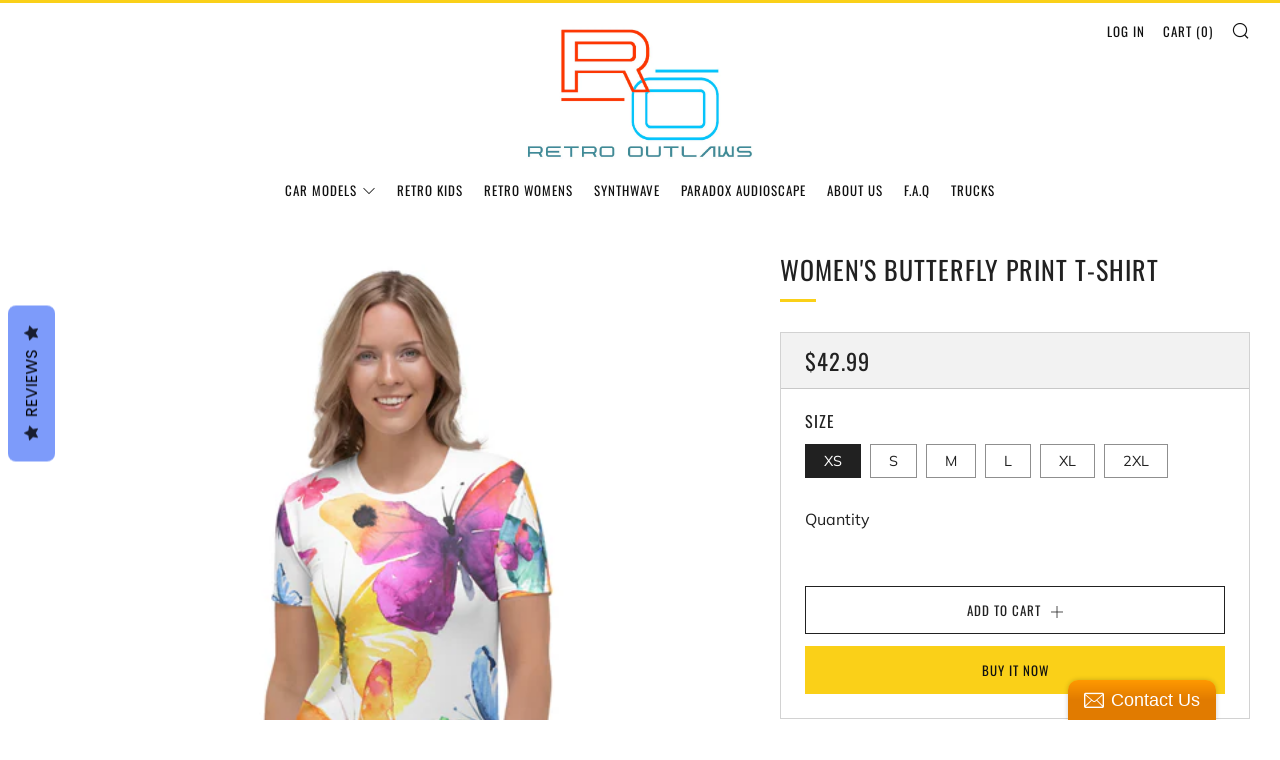

--- FILE ---
content_type: text/html; charset=utf-8
request_url: https://retrooutlaws.com/products/womens-butterfly-print-t-shirt
body_size: 31306
content:
<!doctype html>
<html class="no-js" lang="en">
<head>
  	<meta charset="utf-8">
  	<meta http-equiv="X-UA-Compatible" content="IE=edge,chrome=1">
  	<meta name="viewport" content="width=device-width, initial-scale=1.0, height=device-height, minimum-scale=1.0, user-scalable=0">
  	<meta name="theme-color" content="#fad018">

	<!-- Network optimisations -->
<link rel="preconnect" href="//cdn.shopify.com" crossorigin>
<link rel="preconnect" href="//fonts.shopifycdn.com" crossorigin>
<link rel="preconnect" href="https://monorail-edge.shopifysvc.com">

<link rel="preload" as="style" href="//retrooutlaws.com/cdn/shop/t/4/assets/theme-critical.css?enable_css_minification=1&v=94243721833217781111638468779"><link rel="preload" as="script" href="//retrooutlaws.com/cdn/shop/t/4/assets/scrollreveal.min.js?v=163720458850474464051638201133"><link rel="preload" href="//retrooutlaws.com/cdn/fonts/muli/muli_n4.e949947cfff05efcc994b2e2db40359a04fa9a92.woff2" as="font" type="font/woff2" crossorigin>
<link rel="preload" href="//retrooutlaws.com/cdn/fonts/oswald/oswald_n4.7760ed7a63e536050f64bb0607ff70ce07a480bd.woff2" as="font" type="font/woff2" crossorigin>
<link rel="preload" href="//retrooutlaws.com/cdn/fonts/oswald/oswald_n4.7760ed7a63e536050f64bb0607ff70ce07a480bd.woff2" as="font" type="font/woff2" crossorigin>
<link rel="preload" href="//retrooutlaws.com/cdn/fonts/oswald/oswald_n4.7760ed7a63e536050f64bb0607ff70ce07a480bd.woff2" as="font" type="font/woff2" crossorigin>
<link rel="canonical" href="https://retrooutlaws.com/products/womens-butterfly-print-t-shirt">
	    <link rel="shortcut icon" href="//retrooutlaws.com/cdn/shop/files/Retro_Outlaws_Logo_32x32.png?v=1623751669" type="image/png">
	

	<!-- Title and description ================================================== --><title>Women&#39;s Butterfly Print T-shirt
&ndash; Retro Outlaws</title><meta name="description" content="Get to know your new favorite tee—it&#39;s super smooth, super comfortable, and made from a cotton touch polyester jersey that won&#39;t fade after washing. • 95% polyester, 5% elastane (fabric composition may vary by 1%) • Premium knit mid-weight jersey • Four-way stretch fabric that stretches and recovers on the cross and le"><!-- /snippets/social-meta-tags.liquid -->




<meta property="og:site_name" content="Retro Outlaws">
<meta property="og:url" content="https://retrooutlaws.com/products/womens-butterfly-print-t-shirt">
<meta property="og:title" content="Women&#39;s Butterfly Print T-shirt">
<meta property="og:type" content="product">
<meta property="og:description" content="Get to know your new favorite tee—it&#39;s super smooth, super comfortable, and made from a cotton touch polyester jersey that won&#39;t fade after washing. • 95% polyester, 5% elastane (fabric composition may vary by 1%) • Premium knit mid-weight jersey • Four-way stretch fabric that stretches and recovers on the cross and le">

  <meta property="og:price:amount" content="42.99">
  <meta property="og:price:currency" content="USD">

<meta property="og:image" content="http://retrooutlaws.com/cdn/shop/products/all-over-print-womens-crew-neck-t-shirt-white-front-6395d33961471_1200x1200.jpg?v=1670763331"><meta property="og:image" content="http://retrooutlaws.com/cdn/shop/products/all-over-print-womens-crew-neck-t-shirt-white-back-6395d33962f17_1200x1200.jpg?v=1670763333"><meta property="og:image" content="http://retrooutlaws.com/cdn/shop/products/all-over-print-womens-crew-neck-t-shirt-white-back-6395d33963094_1200x1200.jpg?v=1670763335">
<meta property="og:image:secure_url" content="https://retrooutlaws.com/cdn/shop/products/all-over-print-womens-crew-neck-t-shirt-white-front-6395d33961471_1200x1200.jpg?v=1670763331"><meta property="og:image:secure_url" content="https://retrooutlaws.com/cdn/shop/products/all-over-print-womens-crew-neck-t-shirt-white-back-6395d33962f17_1200x1200.jpg?v=1670763333"><meta property="og:image:secure_url" content="https://retrooutlaws.com/cdn/shop/products/all-over-print-womens-crew-neck-t-shirt-white-back-6395d33963094_1200x1200.jpg?v=1670763335">


<meta name="twitter:card" content="summary_large_image">
<meta name="twitter:title" content="Women&#39;s Butterfly Print T-shirt">
<meta name="twitter:description" content="Get to know your new favorite tee—it&#39;s super smooth, super comfortable, and made from a cotton touch polyester jersey that won&#39;t fade after washing. • 95% polyester, 5% elastane (fabric composition may vary by 1%) • Premium knit mid-weight jersey • Four-way stretch fabric that stretches and recovers on the cross and le">

  	<!-- JS before CSSOM =================================================== -->
  	<script type="text/javascript">
		theme = {};
		theme.t = {};
	    theme.t.add_to_cart = 'Add to Cart';
	    theme.t.sold_out = 'Sold Out';
	    theme.t.unavailable = 'Unavailable';
	    theme.money_format = '<span class=money>${{amount}} </span>';
		theme.map = {};
		theme.map_settings_url="//retrooutlaws.com/cdn/shop/t/4/assets/map_settings.min.js?v=55973849163231613841638201125";
		theme.cart_type = 'modal';
		theme.cart_ajax = true;
		theme.routes = {
			rootUrl: "/",
			rootUrlSlash: "/",
			cartUrl: "/cart",
			cartAddUrl: "/cart/add",
			cartChangeUrl: "/cart/change"
		};
		theme.assets = {
			plyr: "//retrooutlaws.com/cdn/shop/t/4/assets/plyr.min.js?v=4209607025050129391638201135",
			masonry: "//retrooutlaws.com/cdn/shop/t/4/assets/masonry.min.js?v=52946867241060388171638201128",
			photoswipe: "//retrooutlaws.com/cdn/shop/t/4/assets/photoswipe.min.js?v=25365026511866153621638201131",
			fecha: "//retrooutlaws.com/cdn/shop/t/4/assets/fecha.min.js?v=77892649025288305351638201137"
		};
	</script>
	
	<style id="fontsupporttest">@font-face{font-family:"font";src:url("https://")}</style>
	<script type="text/javascript">
		function supportsFontFace() {
			function blacklist() {
				var match = /(WebKit|windows phone.+trident)\/(\d+)/i.exec(navigator.userAgent);
				return match && parseInt(match[2], 10) < (match[1] == 'WebKit' ? 533 : 6);
			}
			function hasFontFaceSrc() {
				var style = document.getElementById('fontsupporttest');
				var sheet = style.sheet || style.styleSheet;
				var cssText = sheet ? (sheet.cssRules && sheet.cssRules[0] ? sheet.cssRules[0].cssText : sheet.cssText || '') : '';
				return /src/i.test(cssText);
			}
			return !blacklist() && hasFontFaceSrc();
		}
		document.documentElement.classList.replace('no-js', 'js');
		if (window.matchMedia("(pointer: coarse)").matches) {document.documentElement.classList.add('touchevents')} else {document.documentElement.classList.add('no-touchevents')}
		if (supportsFontFace()) {document.documentElement.classList.add('fontface')}
	</script>
  	<script src="//retrooutlaws.com/cdn/shop/t/4/assets/jquery.min.js?v=115860211936397945481638201136" defer="defer"></script>
  	<script src="//retrooutlaws.com/cdn/shop/t/4/assets/vendor.min.js?v=91934266268907694051638201138" defer="defer"></script>
  	<script src="//retrooutlaws.com/cdn/shop/t/4/assets/ajax-cart.js?v=51580153416589594931638201150" defer="defer"></script>

  	<!-- CSS ================================================== -->
  	
<style data-shopify>





:root {
	--color--brand: #fad018;
	--color--brand-dark: #f3c705;
	--color--brand-light: #fbd531;

	--color--accent: #f0f0f0;
	--color--accent-dark: #e3e3e3;

	--color--link: #fdeeae;
	--color--link-dark: #766103;

	--color--text: #212121;
	--color--text-light: rgba(33, 33, 33, 0.7);
	--color--text-lighter: rgba(33, 33, 33, 0.5);
	--color--text-lightest: rgba(33, 33, 33, 0.2);
	--color--text-bg: rgba(33, 33, 33, 0.1);

	--color--text-bg: rgba(33, 33, 33, 0.1);

	--color--headings: #212121;
	--color--alt-text: #666666;
	--color--btn: #111111;

	--color--product-bg: #f0f0f0;
	--color--product-sale: #c00000;

	--color--drawer-bg: #fef7d7;

	--color--bg: #FFFFFF;
	--color--bg-alpha: rgba(255, 255, 255, 0.8);
	--color--bg-light: #ffffff;
	--color--bg-dark: #f2f2f2;

	--font--size-base: 16;
	--font--line-base: 30;

	--font--size-h1: 34;
	--font--size-h2: 26;
	--font--size-h3: 20;
	--font--size-h4: 19;
	--font--size-h5: 16;
	--font--size-h6: 16;

	--font--body: Muli, sans-serif;
	--font--body-style: normal;
    --font--body-weight: 400;

    --font--title: Oswald, sans-serif;
	--font--title-weight: 400;
	--font--title-style: normal;
	--font--title-space: 1px;
	--font--title-transform: uppercase;
	--font--title-border: 1;
	--font--title-border-size: 3px;

	--font--nav: Oswald, sans-serif;
	--font--nav-weight: 400;
	--font--nav-style: normal;
	--font--nav-space: 1px;
	--font--nav-transform: uppercase;
	--font--nav-size: 13px;

	--font--button: Oswald, sans-serif;
	--font--button-weight: 400;
	--font--button-style: normal;
	--font--button-space: 1px;
	--font--button-transform: uppercase;
	--font--button-size: 13px;
	--font--button-mobile-size: 12px;

	--font--icon-url: //retrooutlaws.com/cdn/shop/t/4/assets/sb-icons.eot?v=69961381625854386191638201127;
}
</style>
	<style>@font-face {
  font-family: Muli;
  font-weight: 400;
  font-style: normal;
  font-display: swap;
  src: url("//retrooutlaws.com/cdn/fonts/muli/muli_n4.e949947cfff05efcc994b2e2db40359a04fa9a92.woff2") format("woff2"),
       url("//retrooutlaws.com/cdn/fonts/muli/muli_n4.35355e4a0c27c9bc94d9af3f9bcb586d8229277a.woff") format("woff");
}

@font-face {
  font-family: Oswald;
  font-weight: 400;
  font-style: normal;
  font-display: swap;
  src: url("//retrooutlaws.com/cdn/fonts/oswald/oswald_n4.7760ed7a63e536050f64bb0607ff70ce07a480bd.woff2") format("woff2"),
       url("//retrooutlaws.com/cdn/fonts/oswald/oswald_n4.ae5e497f60fc686568afe76e9ff1872693c533e9.woff") format("woff");
}

@font-face {
  font-family: Oswald;
  font-weight: 400;
  font-style: normal;
  font-display: swap;
  src: url("//retrooutlaws.com/cdn/fonts/oswald/oswald_n4.7760ed7a63e536050f64bb0607ff70ce07a480bd.woff2") format("woff2"),
       url("//retrooutlaws.com/cdn/fonts/oswald/oswald_n4.ae5e497f60fc686568afe76e9ff1872693c533e9.woff") format("woff");
}

@font-face {
  font-family: Oswald;
  font-weight: 400;
  font-style: normal;
  font-display: swap;
  src: url("//retrooutlaws.com/cdn/fonts/oswald/oswald_n4.7760ed7a63e536050f64bb0607ff70ce07a480bd.woff2") format("woff2"),
       url("//retrooutlaws.com/cdn/fonts/oswald/oswald_n4.ae5e497f60fc686568afe76e9ff1872693c533e9.woff") format("woff");
}

@font-face {
  font-family: Muli;
  font-weight: 700;
  font-style: normal;
  font-display: swap;
  src: url("//retrooutlaws.com/cdn/fonts/muli/muli_n7.c8c44d0404947d89610714223e630c4cbe005587.woff2") format("woff2"),
       url("//retrooutlaws.com/cdn/fonts/muli/muli_n7.4cbcffea6175d46b4d67e9408244a5b38c2ac568.woff") format("woff");
}

@font-face {
  font-family: Muli;
  font-weight: 400;
  font-style: italic;
  font-display: swap;
  src: url("//retrooutlaws.com/cdn/fonts/muli/muli_i4.c0a1ea800bab5884ab82e4eb25a6bd25121bd08c.woff2") format("woff2"),
       url("//retrooutlaws.com/cdn/fonts/muli/muli_i4.a6c39b1b31d876de7f99b3646461aa87120de6ed.woff") format("woff");
}

@font-face {
  font-family: Muli;
  font-weight: 700;
  font-style: italic;
  font-display: swap;
  src: url("//retrooutlaws.com/cdn/fonts/muli/muli_i7.34eedbf231efa20bd065d55f6f71485730632c7b.woff2") format("woff2"),
       url("//retrooutlaws.com/cdn/fonts/muli/muli_i7.2b4df846821493e68344d0b0212997d071bf38b7.woff") format("woff");
}

</style>

<link rel="stylesheet" href="//retrooutlaws.com/cdn/shop/t/4/assets/theme-critical.css?enable_css_minification=1&v=94243721833217781111638468779">

<link rel="preload" href="//retrooutlaws.com/cdn/shop/t/4/assets/theme.css?enable_css_minification=1&v=101785412018379324601638468778" as="style" onload="this.onload=null;this.rel='stylesheet'">
<noscript><link rel="stylesheet" href="//retrooutlaws.com/cdn/shop/t/4/assets/theme.css?enable_css_minification=1&v=101785412018379324601638468778"></noscript>
<script>
	/*! loadCSS rel=preload polyfill. [c]2017 Filament Group, Inc. MIT License */
	(function(w){"use strict";if(!w.loadCSS){w.loadCSS=function(){}}var rp=loadCSS.relpreload={};rp.support=(function(){var ret;try{ret=w.document.createElement("link").relList.supports("preload")}catch(e){ret=false}return function(){return ret}})();rp.bindMediaToggle=function(link){var finalMedia=link.media||"all";function enableStylesheet(){if(link.addEventListener){link.removeEventListener("load",enableStylesheet)}else if(link.attachEvent){link.detachEvent("onload",enableStylesheet)}link.setAttribute("onload",null);link.media=finalMedia}if(link.addEventListener){link.addEventListener("load",enableStylesheet)}else if(link.attachEvent){link.attachEvent("onload",enableStylesheet)}setTimeout(function(){link.rel="stylesheet";link.media="only x"});setTimeout(enableStylesheet,3000)};rp.poly=function(){if(rp.support()){return}var links=w.document.getElementsByTagName("link");for(var i=0;i<links.length;i+=1){var link=links[i];if(link.rel==="preload"&&link.getAttribute("as")==="style"&&!link.getAttribute("data-loadcss")){link.setAttribute("data-loadcss",true);rp.bindMediaToggle(link)}}};if(!rp.support()){rp.poly();var run=w.setInterval(rp.poly,500);if(w.addEventListener){w.addEventListener("load",function(){rp.poly();w.clearInterval(run)})}else if(w.attachEvent){w.attachEvent("onload",function(){rp.poly();w.clearInterval(run)})}}if(typeof exports!=="undefined"){exports.loadCSS=loadCSS}else{w.loadCSS=loadCSS}}(typeof global!=="undefined"?global:this));
</script>

	<!-- JS after CSSOM=================================================== -->
  	<script src="//retrooutlaws.com/cdn/shop/t/4/assets/theme.js?v=5302604908908528611638468780" defer="defer"></script>
  	<script src="//retrooutlaws.com/cdn/shop/t/4/assets/custom.js?v=152733329445290166911638201134" defer="defer"></script>

	

  	
		<script src="//retrooutlaws.com/cdn/shop/t/4/assets/scrollreveal.min.js?v=163720458850474464051638201133"></script>
	
  	

	<!-- Header hook for plugins ================================================== -->
  	<script>window.performance && window.performance.mark && window.performance.mark('shopify.content_for_header.start');</script><meta name="google-site-verification" content="xL7uP_IjSgSCHWV89So3rPNEPK3ln4iWXZRqBmd0hSs">
<meta name="facebook-domain-verification" content="6trr33ekjmq5xgbmy71t37sq91q2cl">
<meta name="facebook-domain-verification" content="3bwmmfjhotow4zp0dbyxh5v33jobrr">
<meta id="shopify-digital-wallet" name="shopify-digital-wallet" content="/23488383/digital_wallets/dialog">
<meta name="shopify-checkout-api-token" content="2cb8884093c7091e7ef6c6d5a1a0b288">
<meta id="in-context-paypal-metadata" data-shop-id="23488383" data-venmo-supported="false" data-environment="production" data-locale="en_US" data-paypal-v4="true" data-currency="USD">
<link rel="alternate" type="application/json+oembed" href="https://retrooutlaws.com/products/womens-butterfly-print-t-shirt.oembed">
<script async="async" src="/checkouts/internal/preloads.js?locale=en-US"></script>
<script id="shopify-features" type="application/json">{"accessToken":"2cb8884093c7091e7ef6c6d5a1a0b288","betas":["rich-media-storefront-analytics"],"domain":"retrooutlaws.com","predictiveSearch":true,"shopId":23488383,"locale":"en"}</script>
<script>var Shopify = Shopify || {};
Shopify.shop = "fashion-bespoke.myshopify.com";
Shopify.locale = "en";
Shopify.currency = {"active":"USD","rate":"1.0"};
Shopify.country = "US";
Shopify.theme = {"name":"Venue","id":129207697655,"schema_name":"Venue","schema_version":"5.0.3","theme_store_id":836,"role":"main"};
Shopify.theme.handle = "null";
Shopify.theme.style = {"id":null,"handle":null};
Shopify.cdnHost = "retrooutlaws.com/cdn";
Shopify.routes = Shopify.routes || {};
Shopify.routes.root = "/";</script>
<script type="module">!function(o){(o.Shopify=o.Shopify||{}).modules=!0}(window);</script>
<script>!function(o){function n(){var o=[];function n(){o.push(Array.prototype.slice.apply(arguments))}return n.q=o,n}var t=o.Shopify=o.Shopify||{};t.loadFeatures=n(),t.autoloadFeatures=n()}(window);</script>
<script id="shop-js-analytics" type="application/json">{"pageType":"product"}</script>
<script defer="defer" async type="module" src="//retrooutlaws.com/cdn/shopifycloud/shop-js/modules/v2/client.init-shop-cart-sync_WVOgQShq.en.esm.js"></script>
<script defer="defer" async type="module" src="//retrooutlaws.com/cdn/shopifycloud/shop-js/modules/v2/chunk.common_C_13GLB1.esm.js"></script>
<script defer="defer" async type="module" src="//retrooutlaws.com/cdn/shopifycloud/shop-js/modules/v2/chunk.modal_CLfMGd0m.esm.js"></script>
<script type="module">
  await import("//retrooutlaws.com/cdn/shopifycloud/shop-js/modules/v2/client.init-shop-cart-sync_WVOgQShq.en.esm.js");
await import("//retrooutlaws.com/cdn/shopifycloud/shop-js/modules/v2/chunk.common_C_13GLB1.esm.js");
await import("//retrooutlaws.com/cdn/shopifycloud/shop-js/modules/v2/chunk.modal_CLfMGd0m.esm.js");

  window.Shopify.SignInWithShop?.initShopCartSync?.({"fedCMEnabled":true,"windoidEnabled":true});

</script>
<script>(function() {
  var isLoaded = false;
  function asyncLoad() {
    if (isLoaded) return;
    isLoaded = true;
    var urls = ["\/\/static.zotabox.com\/c\/6\/c60aace9875137bd37716c9005181780\/widgets.js?shop=fashion-bespoke.myshopify.com","\/\/cdn.shopify.com\/proxy\/f8dcb4aea8aa47a750fefee7086b84194a319b5b79a94bfa36f68eebdc3c0e8b\/bingshoppingtool-t2app-prod.trafficmanager.net\/uet\/tracking_script?shop=fashion-bespoke.myshopify.com\u0026sp-cache-control=cHVibGljLCBtYXgtYWdlPTkwMA","\/\/cdn.shopify.com\/proxy\/adc6d546cd547d47fef780143ff4d1a767c64d4aa63eb969e360e04eb288a248\/static.cdn.printful.com\/static\/js\/external\/shopify-product-customizer.js?v=0.28\u0026shop=fashion-bespoke.myshopify.com\u0026sp-cache-control=cHVibGljLCBtYXgtYWdlPTkwMA"];
    for (var i = 0; i < urls.length; i++) {
      var s = document.createElement('script');
      s.type = 'text/javascript';
      s.async = true;
      s.src = urls[i];
      var x = document.getElementsByTagName('script')[0];
      x.parentNode.insertBefore(s, x);
    }
  };
  if(window.attachEvent) {
    window.attachEvent('onload', asyncLoad);
  } else {
    window.addEventListener('load', asyncLoad, false);
  }
})();</script>
<script id="__st">var __st={"a":23488383,"offset":0,"reqid":"d0582a86-6d4c-4c60-a7a9-d4b858ce5815-1769561311","pageurl":"retrooutlaws.com\/products\/womens-butterfly-print-t-shirt","u":"2fa707a7a14b","p":"product","rtyp":"product","rid":7861498970359};</script>
<script>window.ShopifyPaypalV4VisibilityTracking = true;</script>
<script id="captcha-bootstrap">!function(){'use strict';const t='contact',e='account',n='new_comment',o=[[t,t],['blogs',n],['comments',n],[t,'customer']],c=[[e,'customer_login'],[e,'guest_login'],[e,'recover_customer_password'],[e,'create_customer']],r=t=>t.map((([t,e])=>`form[action*='/${t}']:not([data-nocaptcha='true']) input[name='form_type'][value='${e}']`)).join(','),a=t=>()=>t?[...document.querySelectorAll(t)].map((t=>t.form)):[];function s(){const t=[...o],e=r(t);return a(e)}const i='password',u='form_key',d=['recaptcha-v3-token','g-recaptcha-response','h-captcha-response',i],f=()=>{try{return window.sessionStorage}catch{return}},m='__shopify_v',_=t=>t.elements[u];function p(t,e,n=!1){try{const o=window.sessionStorage,c=JSON.parse(o.getItem(e)),{data:r}=function(t){const{data:e,action:n}=t;return t[m]||n?{data:e,action:n}:{data:t,action:n}}(c);for(const[e,n]of Object.entries(r))t.elements[e]&&(t.elements[e].value=n);n&&o.removeItem(e)}catch(o){console.error('form repopulation failed',{error:o})}}const l='form_type',E='cptcha';function T(t){t.dataset[E]=!0}const w=window,h=w.document,L='Shopify',v='ce_forms',y='captcha';let A=!1;((t,e)=>{const n=(g='f06e6c50-85a8-45c8-87d0-21a2b65856fe',I='https://cdn.shopify.com/shopifycloud/storefront-forms-hcaptcha/ce_storefront_forms_captcha_hcaptcha.v1.5.2.iife.js',D={infoText:'Protected by hCaptcha',privacyText:'Privacy',termsText:'Terms'},(t,e,n)=>{const o=w[L][v],c=o.bindForm;if(c)return c(t,g,e,D).then(n);var r;o.q.push([[t,g,e,D],n]),r=I,A||(h.body.append(Object.assign(h.createElement('script'),{id:'captcha-provider',async:!0,src:r})),A=!0)});var g,I,D;w[L]=w[L]||{},w[L][v]=w[L][v]||{},w[L][v].q=[],w[L][y]=w[L][y]||{},w[L][y].protect=function(t,e){n(t,void 0,e),T(t)},Object.freeze(w[L][y]),function(t,e,n,w,h,L){const[v,y,A,g]=function(t,e,n){const i=e?o:[],u=t?c:[],d=[...i,...u],f=r(d),m=r(i),_=r(d.filter((([t,e])=>n.includes(e))));return[a(f),a(m),a(_),s()]}(w,h,L),I=t=>{const e=t.target;return e instanceof HTMLFormElement?e:e&&e.form},D=t=>v().includes(t);t.addEventListener('submit',(t=>{const e=I(t);if(!e)return;const n=D(e)&&!e.dataset.hcaptchaBound&&!e.dataset.recaptchaBound,o=_(e),c=g().includes(e)&&(!o||!o.value);(n||c)&&t.preventDefault(),c&&!n&&(function(t){try{if(!f())return;!function(t){const e=f();if(!e)return;const n=_(t);if(!n)return;const o=n.value;o&&e.removeItem(o)}(t);const e=Array.from(Array(32),(()=>Math.random().toString(36)[2])).join('');!function(t,e){_(t)||t.append(Object.assign(document.createElement('input'),{type:'hidden',name:u})),t.elements[u].value=e}(t,e),function(t,e){const n=f();if(!n)return;const o=[...t.querySelectorAll(`input[type='${i}']`)].map((({name:t})=>t)),c=[...d,...o],r={};for(const[a,s]of new FormData(t).entries())c.includes(a)||(r[a]=s);n.setItem(e,JSON.stringify({[m]:1,action:t.action,data:r}))}(t,e)}catch(e){console.error('failed to persist form',e)}}(e),e.submit())}));const S=(t,e)=>{t&&!t.dataset[E]&&(n(t,e.some((e=>e===t))),T(t))};for(const o of['focusin','change'])t.addEventListener(o,(t=>{const e=I(t);D(e)&&S(e,y())}));const B=e.get('form_key'),M=e.get(l),P=B&&M;t.addEventListener('DOMContentLoaded',(()=>{const t=y();if(P)for(const e of t)e.elements[l].value===M&&p(e,B);[...new Set([...A(),...v().filter((t=>'true'===t.dataset.shopifyCaptcha))])].forEach((e=>S(e,t)))}))}(h,new URLSearchParams(w.location.search),n,t,e,['guest_login'])})(!0,!0)}();</script>
<script integrity="sha256-4kQ18oKyAcykRKYeNunJcIwy7WH5gtpwJnB7kiuLZ1E=" data-source-attribution="shopify.loadfeatures" defer="defer" src="//retrooutlaws.com/cdn/shopifycloud/storefront/assets/storefront/load_feature-a0a9edcb.js" crossorigin="anonymous"></script>
<script data-source-attribution="shopify.dynamic_checkout.dynamic.init">var Shopify=Shopify||{};Shopify.PaymentButton=Shopify.PaymentButton||{isStorefrontPortableWallets:!0,init:function(){window.Shopify.PaymentButton.init=function(){};var t=document.createElement("script");t.src="https://retrooutlaws.com/cdn/shopifycloud/portable-wallets/latest/portable-wallets.en.js",t.type="module",document.head.appendChild(t)}};
</script>
<script data-source-attribution="shopify.dynamic_checkout.buyer_consent">
  function portableWalletsHideBuyerConsent(e){var t=document.getElementById("shopify-buyer-consent"),n=document.getElementById("shopify-subscription-policy-button");t&&n&&(t.classList.add("hidden"),t.setAttribute("aria-hidden","true"),n.removeEventListener("click",e))}function portableWalletsShowBuyerConsent(e){var t=document.getElementById("shopify-buyer-consent"),n=document.getElementById("shopify-subscription-policy-button");t&&n&&(t.classList.remove("hidden"),t.removeAttribute("aria-hidden"),n.addEventListener("click",e))}window.Shopify?.PaymentButton&&(window.Shopify.PaymentButton.hideBuyerConsent=portableWalletsHideBuyerConsent,window.Shopify.PaymentButton.showBuyerConsent=portableWalletsShowBuyerConsent);
</script>
<script>
  function portableWalletsCleanup(e){e&&e.src&&console.error("Failed to load portable wallets script "+e.src);var t=document.querySelectorAll("shopify-accelerated-checkout .shopify-payment-button__skeleton, shopify-accelerated-checkout-cart .wallet-cart-button__skeleton"),e=document.getElementById("shopify-buyer-consent");for(let e=0;e<t.length;e++)t[e].remove();e&&e.remove()}function portableWalletsNotLoadedAsModule(e){e instanceof ErrorEvent&&"string"==typeof e.message&&e.message.includes("import.meta")&&"string"==typeof e.filename&&e.filename.includes("portable-wallets")&&(window.removeEventListener("error",portableWalletsNotLoadedAsModule),window.Shopify.PaymentButton.failedToLoad=e,"loading"===document.readyState?document.addEventListener("DOMContentLoaded",window.Shopify.PaymentButton.init):window.Shopify.PaymentButton.init())}window.addEventListener("error",portableWalletsNotLoadedAsModule);
</script>

<script type="module" src="https://retrooutlaws.com/cdn/shopifycloud/portable-wallets/latest/portable-wallets.en.js" onError="portableWalletsCleanup(this)" crossorigin="anonymous"></script>
<script nomodule>
  document.addEventListener("DOMContentLoaded", portableWalletsCleanup);
</script>

<script id='scb4127' type='text/javascript' async='' src='https://retrooutlaws.com/cdn/shopifycloud/privacy-banner/storefront-banner.js'></script><link id="shopify-accelerated-checkout-styles" rel="stylesheet" media="screen" href="https://retrooutlaws.com/cdn/shopifycloud/portable-wallets/latest/accelerated-checkout-backwards-compat.css" crossorigin="anonymous">
<style id="shopify-accelerated-checkout-cart">
        #shopify-buyer-consent {
  margin-top: 1em;
  display: inline-block;
  width: 100%;
}

#shopify-buyer-consent.hidden {
  display: none;
}

#shopify-subscription-policy-button {
  background: none;
  border: none;
  padding: 0;
  text-decoration: underline;
  font-size: inherit;
  cursor: pointer;
}

#shopify-subscription-policy-button::before {
  box-shadow: none;
}

      </style>

<script>window.performance && window.performance.mark && window.performance.mark('shopify.content_for_header.end');</script>

<script>
    
    
    
    
    var gsf_conversion_data = {page_type : 'product', event : 'view_item', data : {product_data : [{variant_id : 43654201508087, product_id : 7861498970359, name : "Women&#39;s Butterfly Print T-shirt", price : "42.99", currency : "USD", sku : "4937145_8884", brand : "Retro Outlaws", variant : "XS", category : ""}], total_price : "42.99", shop_currency : "USD"}};
    
</script>
<!-- BEGIN app block: shopify://apps/kudobuzz-reviews/blocks/scripts/f56a1240-13ad-4309-8167-3248665cd1f3 -->

<script
src="https://statics2.kudobuzz.com/widgets/widgetloader.js?aid=5ec93a6cfa9a184da76977c0&apiKey=5ec93a6cfa9a1816836977bf" type="text/javascript" async="async">
</script>

<script data-kb-reviews-type="kudobuzz-site-reviews" type="application/json">
{"data":[{"id":"642cc78e9b0126e887171a51","business_id":"5ec93a6cfa9a184da76977c0","external_unique_id":[],"archived_product_ids":[],"is_business":true,"ip":"2a00:23c6:4002:9101:cc80:ff4c:3ab4:121b","country":"FR","browser":"Chrome","device":"Apple Mac","country_code":"FR","state":{"type":"published"},"platform":"kudobuzz","source":"widget","message":"Great hat, very unique, super communication from the moment I placed the ordered to the delivery a few days later. Good job.\nJoe","rating":5,"vote":{},"reviewer":{"id":"642cc78e9b0126764b171a4f","channel":"email","display_name":"Joe ","email":"joefreiexcavating@gmail.com","verified":false,"created_at":"2023-04-05T00:57:50.627Z","updated_at":"2023-04-05T00:57:50.627Z"},"images":[],"criteria":[],"comments":[],"created_at":"2023-04-05T00:57:50.804Z","updated_at":"2023-09-08T16:28:04.394Z","created_at_platform":"2023-04-05T00:57:50.202Z","external_review_id":{},"external_channel_id":[],"media":[],"is_featured":false,"topics":[],"keywords":["Great hat","Super communication","Good job","Hat"]},{"id":"6155d1026aca35f1e61ef919","business_id":"5ec93a6cfa9a184da76977c0","external_unique_id":[],"archived_product_ids":[],"is_business":true,"ip":"2a00:23c6:4002:9101:c005:a07e:5ff8:db12","country":"FR","browser":"Chrome","device":"Apple Mac","country_code":"FR","state":{"type":"published"},"platform":"kudobuzz","source":"widget","message":"Cap looks great and is a quality item , didnt take long to arrive and was well packed.\n\nThanks Martin","rating":5,"vote":{},"reviewer":{"id":"6155d1016aca353c951ef915","channel":"email","display_name":"Phill","email":"phire_blade@hotmail.com","verified":false,"created_at":"2021-09-30T15:00:17.999Z","updated_at":"2021-09-30T15:00:17.999Z"},"images":[],"criteria":[],"comments":[],"created_at":"2021-09-30T15:00:18.203Z","updated_at":"2023-04-06T21:00:33.363Z","created_at_platform":"2021-09-30T15:00:15.196Z","external_review_id":{},"media":[],"is_featured":false,"topics":[],"keywords":["Cap looks great","Quality item","Didnt take long","Long to arrive"]},{"id":"60a194df3c745c81114fcbcb","business_id":"5ec93a6cfa9a184da76977c0","external_unique_id":[],"archived_product_ids":[],"external_order_id":"60940580d400ee377772188f","is_business":true,"state":{"type":"published"},"platform":"kudobuzz","source":"apm","title":"Great!","message":"Bought it for my best friend who just bought a 2007 997 with 14,000.  It's a beaut.  Great hat, fast delivery!  Thanks!","rating":5,"vote":{},"reviewer":{"id":"60a194df3c745c7fe14fcbca","external_reviewer_id":"5227192713367","channel":"email","display_name":"jim stone","email":"jimkstone@gmail.com","verified":true,"created_at":"2021-05-16T21:55:43.389Z","updated_at":"2021-05-16T21:55:43.389Z"},"images":[],"criteria":[],"comments":[],"created_at":"2021-05-16T21:55:43.486Z","updated_at":"2023-04-06T21:00:56.541Z","created_at_platform":"2021-05-16T21:55:42.188Z","external_review_id":{},"media":[],"is_featured":false,"topics":[],"keywords":["Bought","Friend","Great hat","Fast delivery","Beaut"]},{"id":"5f120f17787d9350910a70eb","business_id":"5ec93a6cfa9a184da76977c0","external_unique_id":[],"archived_product_ids":[],"is_business":true,"state":{"type":"published"},"platform":"kudobuzz","source":"widget","title":"Great Design and Quality","message":"Lovely Design and the quality was Fab. Delivery was quick and the owner was very helpful. Will be buying again :)","rating":5,"vote":{},"reviewer":{"id":"5ecaab94b13784569d8e9e8d","channel":"email","display_name":"Jane","email":"dianne_persad@hotmail.com","verified":false,"created_at":"2020-05-24T17:15:00.406Z","updated_at":"2020-05-24T17:15:00.406Z"},"images":[],"criteria":[],"comments":[],"created_at":"2020-07-17T20:50:31.610Z","updated_at":"2023-04-06T21:01:28.743Z","created_at_platform":"2020-07-17T20:50:30.603Z","external_review_id":{},"media":[],"is_featured":false,"topics":[],"keywords":["Lovely design","Quality was fab","Fab","Design"]},{"id":"5ecaab94b13784769a8e9e8e","business_id":"5ec93a6cfa9a184da76977c0","external_unique_id":[],"archived_product_ids":[],"is_business":true,"state":{"type":"published"},"platform":"kudobuzz","source":"widget","title":"Great Designs -911 Cap and Shirt","message":" I bought the 911 cap and T-Shirt as a gift for my \n   husband and he loves them! He has his eye on the \n   hoodies now so will definitely purchase again :)","rating":5,"vote":{},"reviewer":{"id":"5ecaab94b13784569d8e9e8d","channel":"email","display_name":"Jane","email":"dianne_persad@hotmail.com","verified":false,"created_at":"2020-05-24T17:15:00.406Z","updated_at":"2020-05-24T17:15:00.406Z"},"images":[],"criteria":[],"comments":[],"created_at":"2020-05-24T17:15:00.605Z","updated_at":"2023-04-06T21:01:51.989Z","created_at_platform":"2020-05-24T17:15:00.003Z","external_review_id":{},"media":[],"is_featured":false,"topics":[],"keywords":["Cap and tshirt","Bought","Tshirt","Gift"]}],"metadata":{"count":9,"average":"5.0","rating":{"5":9}}}
</script>
<script data-kb-reviews-type="kudobuzz-products-reviews" type="application/json">
{"data":[{"id":"641c3c5675c7795b6855741d","business_id":"5ec93a6cfa9a184da76977c0","external_unique_id":["4573282762890"],"archived_product_ids":[],"external_order_id":"640e7789b1a446ae50980c1d","is_business":false,"ip":"2a00:23c6:4002:9101:f4dd:377:b7bb:fd7f","country":"FR","browser":"Chrome","device":"Apple Mac","country_code":"FR","state":{"type":"published"},"platform":"kudobuzz","source":"apm","message":"Awesome Cap!! Great Quality!! ","rating":5,"vote":{},"reviewer":{"id":"641c3c5675c779d70555741b","external_reviewer_id":"fandinor15@aol.com","channel":"email","display_name":"Reynaldo Fandino","email":"fandinor15@aol.com","verified":true,"created_at":"2023-03-23T11:47:34.341Z","updated_at":"2023-03-23T11:47:34.341Z"},"images":[],"criteria":[],"comments":[],"created_at":"2023-03-23T11:47:34.644Z","updated_at":"2023-09-08T16:24:55.494Z","created_at_platform":"2023-03-23T11:47:33.546Z","external_review_id":{},"external_channel_id":[],"media":[],"is_featured":false,"topics":[],"keywords":["Awesome cap","Cap","Great quality","Quality"]},{"id":"63ee278056dacc8559f4542e","business_id":"5ec93a6cfa9a184da76977c0","external_unique_id":["4559037038730"],"archived_product_ids":[],"external_order_id":"63dfb24cf3a528ac4327f5f8","is_business":false,"ip":"2a00:23c6:4002:9101:f4dd:377:b7bb:fd7f","country":"FR","browser":"Chrome","device":"Apple Mac","country_code":"FR","state":{"type":"published"},"platform":"kudobuzz","source":"apm","message":"Great hat. Fits well","rating":5,"vote":{},"reviewer":{"id":"63ee278056dacc21a4f4542c","external_reviewer_id":"briandsp@yahoo.com","channel":"email","display_name":"Bill Keehan","email":"bkeen24@aol.com","verified":true,"created_at":"2023-02-16T12:54:24.192Z","updated_at":"2023-02-16T12:54:24.192Z"},"images":[],"criteria":[],"comments":[],"created_at":"2023-02-16T12:54:24.383Z","updated_at":"2023-09-08T16:19:59.785Z","created_at_platform":"2023-02-16T12:54:23.982Z","external_review_id":{},"external_channel_id":[],"media":[],"is_featured":false,"topics":[],"keywords":["Great hat","Hat","Fits"]},{"id":"63ed7e9f8602b8e87d36a98c","business_id":"5ec93a6cfa9a184da76977c0","external_unique_id":["7043923411095"],"archived_product_ids":[],"external_order_id":"63e02ef2d89ef398da25019c","is_business":false,"ip":"2a00:23c6:4002:9101:f4dd:377:b7bb:fd7f","country":"FR","browser":"Chrome","device":"Apple Mac","country_code":"FR","state":{"type":"published"},"platform":"kudobuzz","source":"apm","message":"A+","rating":5,"vote":{},"reviewer":{"id":"63ed7e9f8602b8171c36a98a","external_reviewer_id":"briandsp@yahoo.com","channel":"email","display_name":"Brian Michael","email":"briandsp@yahoo.com","verified":true,"created_at":"2023-02-16T00:53:51.420Z","updated_at":"2023-02-16T00:53:51.420Z"},"images":[],"criteria":[],"comments":[],"created_at":"2023-02-16T00:53:51.617Z","updated_at":"2023-09-08T16:19:54.181Z","created_at_platform":"2023-02-16T00:53:51.209Z","external_review_id":{},"external_channel_id":[],"media":[],"is_featured":false,"topics":[],"keywords":[]},{"id":"63aed558c68fbe51bf92eb25","business_id":"5ec93a6cfa9a184da76977c0","external_unique_id":["4573323264138"],"archived_product_ids":[],"external_order_id":"639be86ebb8d1eecf73117d4","is_business":false,"ip":"81.98.21.218","country":"GB","browser":"Chrome","device":"Apple Mac","country_code":"GB","state":{"type":"published"},"platform":"kudobuzz","source":"apm","message":"Very happy with it","rating":5,"vote":{},"reviewer":{"id":"63aed558c68fbe67de92eb23","external_reviewer_id":"bounce-c1061-ebjmtp@mail.codisto.com","channel":"email","display_name":"Philip Rodda","email":"philip.rodda@gmail.com","verified":true,"created_at":"2022-12-30T12:11:04.016Z","updated_at":"2022-12-30T12:11:04.016Z"},"images":[],"criteria":[],"comments":[],"created_at":"2022-12-30T12:11:04.219Z","updated_at":"2023-09-08T16:00:12.559Z","created_at_platform":"2022-12-30T12:11:03.614Z","external_review_id":{},"external_channel_id":[],"media":[],"is_featured":false,"topics":[],"keywords":["Happy"]},{"id":"63a32c18f55548850d992fd6","business_id":"5ec93a6cfa9a184da76977c0","external_unique_id":["4573323264138"],"archived_product_ids":[],"external_order_id":"6393880a4d12d421fa7dcb9e","is_business":false,"ip":"81.98.21.218","country":"GB","browser":"Chrome","device":"Apple Mac","country_code":"GB","state":{"type":"published"},"platform":"kudobuzz","source":"apm","message":"Love the baseball cap!!","rating":5,"vote":{},"reviewer":{"id":"63a32c18f555483b5e992fd3","external_reviewer_id":"bounce-c1013-ebjmtp@mail.codisto.com","channel":"email","display_name":"Sharon Welsh","email":"ysharona@msn.com","verified":true,"created_at":"2022-12-21T15:54:00.408Z","updated_at":"2022-12-21T15:54:00.408Z"},"images":[],"criteria":[],"comments":[],"created_at":"2022-12-21T15:54:00.713Z","updated_at":"2023-09-08T15:59:19.582Z","created_at_platform":"2022-12-21T15:53:59.614Z","external_review_id":{},"external_channel_id":[],"media":[],"is_featured":false,"topics":[],"keywords":["Love the baseball","Baseball cap","Cap"]}],"metadata":{"count":41,"average":"5.0","rating":{"4":1,"5":40}}}
</script>


<!-- END app block --><link href="https://monorail-edge.shopifysvc.com" rel="dns-prefetch">
<script>(function(){if ("sendBeacon" in navigator && "performance" in window) {try {var session_token_from_headers = performance.getEntriesByType('navigation')[0].serverTiming.find(x => x.name == '_s').description;} catch {var session_token_from_headers = undefined;}var session_cookie_matches = document.cookie.match(/_shopify_s=([^;]*)/);var session_token_from_cookie = session_cookie_matches && session_cookie_matches.length === 2 ? session_cookie_matches[1] : "";var session_token = session_token_from_headers || session_token_from_cookie || "";function handle_abandonment_event(e) {var entries = performance.getEntries().filter(function(entry) {return /monorail-edge.shopifysvc.com/.test(entry.name);});if (!window.abandonment_tracked && entries.length === 0) {window.abandonment_tracked = true;var currentMs = Date.now();var navigation_start = performance.timing.navigationStart;var payload = {shop_id: 23488383,url: window.location.href,navigation_start,duration: currentMs - navigation_start,session_token,page_type: "product"};window.navigator.sendBeacon("https://monorail-edge.shopifysvc.com/v1/produce", JSON.stringify({schema_id: "online_store_buyer_site_abandonment/1.1",payload: payload,metadata: {event_created_at_ms: currentMs,event_sent_at_ms: currentMs}}));}}window.addEventListener('pagehide', handle_abandonment_event);}}());</script>
<script id="web-pixels-manager-setup">(function e(e,d,r,n,o){if(void 0===o&&(o={}),!Boolean(null===(a=null===(i=window.Shopify)||void 0===i?void 0:i.analytics)||void 0===a?void 0:a.replayQueue)){var i,a;window.Shopify=window.Shopify||{};var t=window.Shopify;t.analytics=t.analytics||{};var s=t.analytics;s.replayQueue=[],s.publish=function(e,d,r){return s.replayQueue.push([e,d,r]),!0};try{self.performance.mark("wpm:start")}catch(e){}var l=function(){var e={modern:/Edge?\/(1{2}[4-9]|1[2-9]\d|[2-9]\d{2}|\d{4,})\.\d+(\.\d+|)|Firefox\/(1{2}[4-9]|1[2-9]\d|[2-9]\d{2}|\d{4,})\.\d+(\.\d+|)|Chrom(ium|e)\/(9{2}|\d{3,})\.\d+(\.\d+|)|(Maci|X1{2}).+ Version\/(15\.\d+|(1[6-9]|[2-9]\d|\d{3,})\.\d+)([,.]\d+|)( \(\w+\)|)( Mobile\/\w+|) Safari\/|Chrome.+OPR\/(9{2}|\d{3,})\.\d+\.\d+|(CPU[ +]OS|iPhone[ +]OS|CPU[ +]iPhone|CPU IPhone OS|CPU iPad OS)[ +]+(15[._]\d+|(1[6-9]|[2-9]\d|\d{3,})[._]\d+)([._]\d+|)|Android:?[ /-](13[3-9]|1[4-9]\d|[2-9]\d{2}|\d{4,})(\.\d+|)(\.\d+|)|Android.+Firefox\/(13[5-9]|1[4-9]\d|[2-9]\d{2}|\d{4,})\.\d+(\.\d+|)|Android.+Chrom(ium|e)\/(13[3-9]|1[4-9]\d|[2-9]\d{2}|\d{4,})\.\d+(\.\d+|)|SamsungBrowser\/([2-9]\d|\d{3,})\.\d+/,legacy:/Edge?\/(1[6-9]|[2-9]\d|\d{3,})\.\d+(\.\d+|)|Firefox\/(5[4-9]|[6-9]\d|\d{3,})\.\d+(\.\d+|)|Chrom(ium|e)\/(5[1-9]|[6-9]\d|\d{3,})\.\d+(\.\d+|)([\d.]+$|.*Safari\/(?![\d.]+ Edge\/[\d.]+$))|(Maci|X1{2}).+ Version\/(10\.\d+|(1[1-9]|[2-9]\d|\d{3,})\.\d+)([,.]\d+|)( \(\w+\)|)( Mobile\/\w+|) Safari\/|Chrome.+OPR\/(3[89]|[4-9]\d|\d{3,})\.\d+\.\d+|(CPU[ +]OS|iPhone[ +]OS|CPU[ +]iPhone|CPU IPhone OS|CPU iPad OS)[ +]+(10[._]\d+|(1[1-9]|[2-9]\d|\d{3,})[._]\d+)([._]\d+|)|Android:?[ /-](13[3-9]|1[4-9]\d|[2-9]\d{2}|\d{4,})(\.\d+|)(\.\d+|)|Mobile Safari.+OPR\/([89]\d|\d{3,})\.\d+\.\d+|Android.+Firefox\/(13[5-9]|1[4-9]\d|[2-9]\d{2}|\d{4,})\.\d+(\.\d+|)|Android.+Chrom(ium|e)\/(13[3-9]|1[4-9]\d|[2-9]\d{2}|\d{4,})\.\d+(\.\d+|)|Android.+(UC? ?Browser|UCWEB|U3)[ /]?(15\.([5-9]|\d{2,})|(1[6-9]|[2-9]\d|\d{3,})\.\d+)\.\d+|SamsungBrowser\/(5\.\d+|([6-9]|\d{2,})\.\d+)|Android.+MQ{2}Browser\/(14(\.(9|\d{2,})|)|(1[5-9]|[2-9]\d|\d{3,})(\.\d+|))(\.\d+|)|K[Aa][Ii]OS\/(3\.\d+|([4-9]|\d{2,})\.\d+)(\.\d+|)/},d=e.modern,r=e.legacy,n=navigator.userAgent;return n.match(d)?"modern":n.match(r)?"legacy":"unknown"}(),u="modern"===l?"modern":"legacy",c=(null!=n?n:{modern:"",legacy:""})[u],f=function(e){return[e.baseUrl,"/wpm","/b",e.hashVersion,"modern"===e.buildTarget?"m":"l",".js"].join("")}({baseUrl:d,hashVersion:r,buildTarget:u}),m=function(e){var d=e.version,r=e.bundleTarget,n=e.surface,o=e.pageUrl,i=e.monorailEndpoint;return{emit:function(e){var a=e.status,t=e.errorMsg,s=(new Date).getTime(),l=JSON.stringify({metadata:{event_sent_at_ms:s},events:[{schema_id:"web_pixels_manager_load/3.1",payload:{version:d,bundle_target:r,page_url:o,status:a,surface:n,error_msg:t},metadata:{event_created_at_ms:s}}]});if(!i)return console&&console.warn&&console.warn("[Web Pixels Manager] No Monorail endpoint provided, skipping logging."),!1;try{return self.navigator.sendBeacon.bind(self.navigator)(i,l)}catch(e){}var u=new XMLHttpRequest;try{return u.open("POST",i,!0),u.setRequestHeader("Content-Type","text/plain"),u.send(l),!0}catch(e){return console&&console.warn&&console.warn("[Web Pixels Manager] Got an unhandled error while logging to Monorail."),!1}}}}({version:r,bundleTarget:l,surface:e.surface,pageUrl:self.location.href,monorailEndpoint:e.monorailEndpoint});try{o.browserTarget=l,function(e){var d=e.src,r=e.async,n=void 0===r||r,o=e.onload,i=e.onerror,a=e.sri,t=e.scriptDataAttributes,s=void 0===t?{}:t,l=document.createElement("script"),u=document.querySelector("head"),c=document.querySelector("body");if(l.async=n,l.src=d,a&&(l.integrity=a,l.crossOrigin="anonymous"),s)for(var f in s)if(Object.prototype.hasOwnProperty.call(s,f))try{l.dataset[f]=s[f]}catch(e){}if(o&&l.addEventListener("load",o),i&&l.addEventListener("error",i),u)u.appendChild(l);else{if(!c)throw new Error("Did not find a head or body element to append the script");c.appendChild(l)}}({src:f,async:!0,onload:function(){if(!function(){var e,d;return Boolean(null===(d=null===(e=window.Shopify)||void 0===e?void 0:e.analytics)||void 0===d?void 0:d.initialized)}()){var d=window.webPixelsManager.init(e)||void 0;if(d){var r=window.Shopify.analytics;r.replayQueue.forEach((function(e){var r=e[0],n=e[1],o=e[2];d.publishCustomEvent(r,n,o)})),r.replayQueue=[],r.publish=d.publishCustomEvent,r.visitor=d.visitor,r.initialized=!0}}},onerror:function(){return m.emit({status:"failed",errorMsg:"".concat(f," has failed to load")})},sri:function(e){var d=/^sha384-[A-Za-z0-9+/=]+$/;return"string"==typeof e&&d.test(e)}(c)?c:"",scriptDataAttributes:o}),m.emit({status:"loading"})}catch(e){m.emit({status:"failed",errorMsg:(null==e?void 0:e.message)||"Unknown error"})}}})({shopId: 23488383,storefrontBaseUrl: "https://retrooutlaws.com",extensionsBaseUrl: "https://extensions.shopifycdn.com/cdn/shopifycloud/web-pixels-manager",monorailEndpoint: "https://monorail-edge.shopifysvc.com/unstable/produce_batch",surface: "storefront-renderer",enabledBetaFlags: ["2dca8a86"],webPixelsConfigList: [{"id":"1478951159","configuration":"{\"ti\":\"149003493\",\"endpoint\":\"https:\/\/bat.bing.com\/action\/0\"}","eventPayloadVersion":"v1","runtimeContext":"STRICT","scriptVersion":"5ee93563fe31b11d2d65e2f09a5229dc","type":"APP","apiClientId":2997493,"privacyPurposes":["ANALYTICS","MARKETING","SALE_OF_DATA"],"dataSharingAdjustments":{"protectedCustomerApprovalScopes":["read_customer_personal_data"]}},{"id":"1207107831","configuration":"{\"account_ID\":\"197489\",\"google_analytics_tracking_tag\":\"1\",\"measurement_id\":\"2\",\"api_secret\":\"3\",\"shop_settings\":\"{\\\"custom_pixel_script\\\":\\\"https:\\\\\\\/\\\\\\\/storage.googleapis.com\\\\\\\/gsf-scripts\\\\\\\/custom-pixels\\\\\\\/fashion-bespoke.js\\\"}\"}","eventPayloadVersion":"v1","runtimeContext":"LAX","scriptVersion":"c6b888297782ed4a1cba19cda43d6625","type":"APP","apiClientId":1558137,"privacyPurposes":[],"dataSharingAdjustments":{"protectedCustomerApprovalScopes":["read_customer_address","read_customer_email","read_customer_name","read_customer_personal_data","read_customer_phone"]}},{"id":"1065025783","configuration":"{\"storeIdentity\":\"fashion-bespoke.myshopify.com\",\"baseURL\":\"https:\\\/\\\/api.printful.com\\\/shopify-pixels\"}","eventPayloadVersion":"v1","runtimeContext":"STRICT","scriptVersion":"74f275712857ab41bea9d998dcb2f9da","type":"APP","apiClientId":156624,"privacyPurposes":["ANALYTICS","MARKETING","SALE_OF_DATA"],"dataSharingAdjustments":{"protectedCustomerApprovalScopes":["read_customer_address","read_customer_email","read_customer_name","read_customer_personal_data","read_customer_phone"]}},{"id":"606339319","configuration":"{\"config\":\"{\\\"pixel_id\\\":\\\"AW-16596706199\\\",\\\"target_country\\\":\\\"US\\\",\\\"gtag_events\\\":[{\\\"type\\\":\\\"begin_checkout\\\",\\\"action_label\\\":\\\"AW-16596706199\\\/jt7pCLqa-f0ZEJfH9uk9\\\"},{\\\"type\\\":\\\"search\\\",\\\"action_label\\\":\\\"AW-16596706199\\\/sU4iCLSa-f0ZEJfH9uk9\\\"},{\\\"type\\\":\\\"view_item\\\",\\\"action_label\\\":\\\"AW-16596706199\\\/KPhlCLGa-f0ZEJfH9uk9\\\"},{\\\"type\\\":\\\"purchase\\\",\\\"action_label\\\":\\\"AW-16596706199\\\/OAEICKua-f0ZEJfH9uk9\\\"},{\\\"type\\\":\\\"page_view\\\",\\\"action_label\\\":\\\"AW-16596706199\\\/mt-pCK6a-f0ZEJfH9uk9\\\"},{\\\"type\\\":\\\"add_payment_info\\\",\\\"action_label\\\":\\\"AW-16596706199\\\/DvkJCL2a-f0ZEJfH9uk9\\\"},{\\\"type\\\":\\\"add_to_cart\\\",\\\"action_label\\\":\\\"AW-16596706199\\\/uNUdCLea-f0ZEJfH9uk9\\\"}],\\\"enable_monitoring_mode\\\":false}\"}","eventPayloadVersion":"v1","runtimeContext":"OPEN","scriptVersion":"b2a88bafab3e21179ed38636efcd8a93","type":"APP","apiClientId":1780363,"privacyPurposes":[],"dataSharingAdjustments":{"protectedCustomerApprovalScopes":["read_customer_address","read_customer_email","read_customer_name","read_customer_personal_data","read_customer_phone"]}},{"id":"374374647","configuration":"{\"pixelCode\":\"CMR8SV3C77UCRGJG1OTG\"}","eventPayloadVersion":"v1","runtimeContext":"STRICT","scriptVersion":"22e92c2ad45662f435e4801458fb78cc","type":"APP","apiClientId":4383523,"privacyPurposes":["ANALYTICS","MARKETING","SALE_OF_DATA"],"dataSharingAdjustments":{"protectedCustomerApprovalScopes":["read_customer_address","read_customer_email","read_customer_name","read_customer_personal_data","read_customer_phone"]}},{"id":"172261623","configuration":"{\"pixel_id\":\"2057583944561881\",\"pixel_type\":\"facebook_pixel\",\"metaapp_system_user_token\":\"-\"}","eventPayloadVersion":"v1","runtimeContext":"OPEN","scriptVersion":"ca16bc87fe92b6042fbaa3acc2fbdaa6","type":"APP","apiClientId":2329312,"privacyPurposes":["ANALYTICS","MARKETING","SALE_OF_DATA"],"dataSharingAdjustments":{"protectedCustomerApprovalScopes":["read_customer_address","read_customer_email","read_customer_name","read_customer_personal_data","read_customer_phone"]}},{"id":"57147639","configuration":"{\"tagID\":\"2612734131408\"}","eventPayloadVersion":"v1","runtimeContext":"STRICT","scriptVersion":"18031546ee651571ed29edbe71a3550b","type":"APP","apiClientId":3009811,"privacyPurposes":["ANALYTICS","MARKETING","SALE_OF_DATA"],"dataSharingAdjustments":{"protectedCustomerApprovalScopes":["read_customer_address","read_customer_email","read_customer_name","read_customer_personal_data","read_customer_phone"]}},{"id":"130777335","eventPayloadVersion":"v1","runtimeContext":"LAX","scriptVersion":"1","type":"CUSTOM","privacyPurposes":["ANALYTICS"],"name":"Google Analytics tag (migrated)"},{"id":"shopify-app-pixel","configuration":"{}","eventPayloadVersion":"v1","runtimeContext":"STRICT","scriptVersion":"0450","apiClientId":"shopify-pixel","type":"APP","privacyPurposes":["ANALYTICS","MARKETING"]},{"id":"shopify-custom-pixel","eventPayloadVersion":"v1","runtimeContext":"LAX","scriptVersion":"0450","apiClientId":"shopify-pixel","type":"CUSTOM","privacyPurposes":["ANALYTICS","MARKETING"]}],isMerchantRequest: false,initData: {"shop":{"name":"Retro Outlaws","paymentSettings":{"currencyCode":"USD"},"myshopifyDomain":"fashion-bespoke.myshopify.com","countryCode":"GB","storefrontUrl":"https:\/\/retrooutlaws.com"},"customer":null,"cart":null,"checkout":null,"productVariants":[{"price":{"amount":42.99,"currencyCode":"USD"},"product":{"title":"Women's Butterfly Print T-shirt","vendor":"Retro Outlaws","id":"7861498970359","untranslatedTitle":"Women's Butterfly Print T-shirt","url":"\/products\/womens-butterfly-print-t-shirt","type":""},"id":"43654201508087","image":{"src":"\/\/retrooutlaws.com\/cdn\/shop\/products\/all-over-print-womens-crew-neck-t-shirt-white-front-6395d33961471.jpg?v=1670763331"},"sku":"4937145_8884","title":"XS","untranslatedTitle":"XS"},{"price":{"amount":42.99,"currencyCode":"USD"},"product":{"title":"Women's Butterfly Print T-shirt","vendor":"Retro Outlaws","id":"7861498970359","untranslatedTitle":"Women's Butterfly Print T-shirt","url":"\/products\/womens-butterfly-print-t-shirt","type":""},"id":"43654201540855","image":{"src":"\/\/retrooutlaws.com\/cdn\/shop\/products\/all-over-print-womens-crew-neck-t-shirt-white-front-6395d33961471.jpg?v=1670763331"},"sku":"4937145_8885","title":"S","untranslatedTitle":"S"},{"price":{"amount":42.99,"currencyCode":"USD"},"product":{"title":"Women's Butterfly Print T-shirt","vendor":"Retro Outlaws","id":"7861498970359","untranslatedTitle":"Women's Butterfly Print T-shirt","url":"\/products\/womens-butterfly-print-t-shirt","type":""},"id":"43654201573623","image":{"src":"\/\/retrooutlaws.com\/cdn\/shop\/products\/all-over-print-womens-crew-neck-t-shirt-white-front-6395d33961471.jpg?v=1670763331"},"sku":"4937145_8886","title":"M","untranslatedTitle":"M"},{"price":{"amount":42.99,"currencyCode":"USD"},"product":{"title":"Women's Butterfly Print T-shirt","vendor":"Retro Outlaws","id":"7861498970359","untranslatedTitle":"Women's Butterfly Print T-shirt","url":"\/products\/womens-butterfly-print-t-shirt","type":""},"id":"43654201606391","image":{"src":"\/\/retrooutlaws.com\/cdn\/shop\/products\/all-over-print-womens-crew-neck-t-shirt-white-front-6395d33961471.jpg?v=1670763331"},"sku":"4937145_8887","title":"L","untranslatedTitle":"L"},{"price":{"amount":42.99,"currencyCode":"USD"},"product":{"title":"Women's Butterfly Print T-shirt","vendor":"Retro Outlaws","id":"7861498970359","untranslatedTitle":"Women's Butterfly Print T-shirt","url":"\/products\/womens-butterfly-print-t-shirt","type":""},"id":"43654201639159","image":{"src":"\/\/retrooutlaws.com\/cdn\/shop\/products\/all-over-print-womens-crew-neck-t-shirt-white-front-6395d33961471.jpg?v=1670763331"},"sku":"4937145_8888","title":"XL","untranslatedTitle":"XL"},{"price":{"amount":44.99,"currencyCode":"USD"},"product":{"title":"Women's Butterfly Print T-shirt","vendor":"Retro Outlaws","id":"7861498970359","untranslatedTitle":"Women's Butterfly Print T-shirt","url":"\/products\/womens-butterfly-print-t-shirt","type":""},"id":"43654201671927","image":{"src":"\/\/retrooutlaws.com\/cdn\/shop\/products\/all-over-print-womens-crew-neck-t-shirt-white-front-6395d33961471.jpg?v=1670763331"},"sku":"4937145_8889","title":"2XL","untranslatedTitle":"2XL"}],"purchasingCompany":null},},"https://retrooutlaws.com/cdn","fcfee988w5aeb613cpc8e4bc33m6693e112",{"modern":"","legacy":""},{"shopId":"23488383","storefrontBaseUrl":"https:\/\/retrooutlaws.com","extensionBaseUrl":"https:\/\/extensions.shopifycdn.com\/cdn\/shopifycloud\/web-pixels-manager","surface":"storefront-renderer","enabledBetaFlags":"[\"2dca8a86\"]","isMerchantRequest":"false","hashVersion":"fcfee988w5aeb613cpc8e4bc33m6693e112","publish":"custom","events":"[[\"page_viewed\",{}],[\"product_viewed\",{\"productVariant\":{\"price\":{\"amount\":42.99,\"currencyCode\":\"USD\"},\"product\":{\"title\":\"Women's Butterfly Print T-shirt\",\"vendor\":\"Retro Outlaws\",\"id\":\"7861498970359\",\"untranslatedTitle\":\"Women's Butterfly Print T-shirt\",\"url\":\"\/products\/womens-butterfly-print-t-shirt\",\"type\":\"\"},\"id\":\"43654201508087\",\"image\":{\"src\":\"\/\/retrooutlaws.com\/cdn\/shop\/products\/all-over-print-womens-crew-neck-t-shirt-white-front-6395d33961471.jpg?v=1670763331\"},\"sku\":\"4937145_8884\",\"title\":\"XS\",\"untranslatedTitle\":\"XS\"}}]]"});</script><script>
  window.ShopifyAnalytics = window.ShopifyAnalytics || {};
  window.ShopifyAnalytics.meta = window.ShopifyAnalytics.meta || {};
  window.ShopifyAnalytics.meta.currency = 'USD';
  var meta = {"product":{"id":7861498970359,"gid":"gid:\/\/shopify\/Product\/7861498970359","vendor":"Retro Outlaws","type":"","handle":"womens-butterfly-print-t-shirt","variants":[{"id":43654201508087,"price":4299,"name":"Women's Butterfly Print T-shirt - XS","public_title":"XS","sku":"4937145_8884"},{"id":43654201540855,"price":4299,"name":"Women's Butterfly Print T-shirt - S","public_title":"S","sku":"4937145_8885"},{"id":43654201573623,"price":4299,"name":"Women's Butterfly Print T-shirt - M","public_title":"M","sku":"4937145_8886"},{"id":43654201606391,"price":4299,"name":"Women's Butterfly Print T-shirt - L","public_title":"L","sku":"4937145_8887"},{"id":43654201639159,"price":4299,"name":"Women's Butterfly Print T-shirt - XL","public_title":"XL","sku":"4937145_8888"},{"id":43654201671927,"price":4499,"name":"Women's Butterfly Print T-shirt - 2XL","public_title":"2XL","sku":"4937145_8889"}],"remote":false},"page":{"pageType":"product","resourceType":"product","resourceId":7861498970359,"requestId":"d0582a86-6d4c-4c60-a7a9-d4b858ce5815-1769561311"}};
  for (var attr in meta) {
    window.ShopifyAnalytics.meta[attr] = meta[attr];
  }
</script>
<script class="analytics">
  (function () {
    var customDocumentWrite = function(content) {
      var jquery = null;

      if (window.jQuery) {
        jquery = window.jQuery;
      } else if (window.Checkout && window.Checkout.$) {
        jquery = window.Checkout.$;
      }

      if (jquery) {
        jquery('body').append(content);
      }
    };

    var hasLoggedConversion = function(token) {
      if (token) {
        return document.cookie.indexOf('loggedConversion=' + token) !== -1;
      }
      return false;
    }

    var setCookieIfConversion = function(token) {
      if (token) {
        var twoMonthsFromNow = new Date(Date.now());
        twoMonthsFromNow.setMonth(twoMonthsFromNow.getMonth() + 2);

        document.cookie = 'loggedConversion=' + token + '; expires=' + twoMonthsFromNow;
      }
    }

    var trekkie = window.ShopifyAnalytics.lib = window.trekkie = window.trekkie || [];
    if (trekkie.integrations) {
      return;
    }
    trekkie.methods = [
      'identify',
      'page',
      'ready',
      'track',
      'trackForm',
      'trackLink'
    ];
    trekkie.factory = function(method) {
      return function() {
        var args = Array.prototype.slice.call(arguments);
        args.unshift(method);
        trekkie.push(args);
        return trekkie;
      };
    };
    for (var i = 0; i < trekkie.methods.length; i++) {
      var key = trekkie.methods[i];
      trekkie[key] = trekkie.factory(key);
    }
    trekkie.load = function(config) {
      trekkie.config = config || {};
      trekkie.config.initialDocumentCookie = document.cookie;
      var first = document.getElementsByTagName('script')[0];
      var script = document.createElement('script');
      script.type = 'text/javascript';
      script.onerror = function(e) {
        var scriptFallback = document.createElement('script');
        scriptFallback.type = 'text/javascript';
        scriptFallback.onerror = function(error) {
                var Monorail = {
      produce: function produce(monorailDomain, schemaId, payload) {
        var currentMs = new Date().getTime();
        var event = {
          schema_id: schemaId,
          payload: payload,
          metadata: {
            event_created_at_ms: currentMs,
            event_sent_at_ms: currentMs
          }
        };
        return Monorail.sendRequest("https://" + monorailDomain + "/v1/produce", JSON.stringify(event));
      },
      sendRequest: function sendRequest(endpointUrl, payload) {
        // Try the sendBeacon API
        if (window && window.navigator && typeof window.navigator.sendBeacon === 'function' && typeof window.Blob === 'function' && !Monorail.isIos12()) {
          var blobData = new window.Blob([payload], {
            type: 'text/plain'
          });

          if (window.navigator.sendBeacon(endpointUrl, blobData)) {
            return true;
          } // sendBeacon was not successful

        } // XHR beacon

        var xhr = new XMLHttpRequest();

        try {
          xhr.open('POST', endpointUrl);
          xhr.setRequestHeader('Content-Type', 'text/plain');
          xhr.send(payload);
        } catch (e) {
          console.log(e);
        }

        return false;
      },
      isIos12: function isIos12() {
        return window.navigator.userAgent.lastIndexOf('iPhone; CPU iPhone OS 12_') !== -1 || window.navigator.userAgent.lastIndexOf('iPad; CPU OS 12_') !== -1;
      }
    };
    Monorail.produce('monorail-edge.shopifysvc.com',
      'trekkie_storefront_load_errors/1.1',
      {shop_id: 23488383,
      theme_id: 129207697655,
      app_name: "storefront",
      context_url: window.location.href,
      source_url: "//retrooutlaws.com/cdn/s/trekkie.storefront.a804e9514e4efded663580eddd6991fcc12b5451.min.js"});

        };
        scriptFallback.async = true;
        scriptFallback.src = '//retrooutlaws.com/cdn/s/trekkie.storefront.a804e9514e4efded663580eddd6991fcc12b5451.min.js';
        first.parentNode.insertBefore(scriptFallback, first);
      };
      script.async = true;
      script.src = '//retrooutlaws.com/cdn/s/trekkie.storefront.a804e9514e4efded663580eddd6991fcc12b5451.min.js';
      first.parentNode.insertBefore(script, first);
    };
    trekkie.load(
      {"Trekkie":{"appName":"storefront","development":false,"defaultAttributes":{"shopId":23488383,"isMerchantRequest":null,"themeId":129207697655,"themeCityHash":"18055343864407965016","contentLanguage":"en","currency":"USD","eventMetadataId":"aa23b620-7b54-4e1f-ac41-e64385b5939f"},"isServerSideCookieWritingEnabled":true,"monorailRegion":"shop_domain","enabledBetaFlags":["65f19447","b5387b81"]},"Session Attribution":{},"S2S":{"facebookCapiEnabled":true,"source":"trekkie-storefront-renderer","apiClientId":580111}}
    );

    var loaded = false;
    trekkie.ready(function() {
      if (loaded) return;
      loaded = true;

      window.ShopifyAnalytics.lib = window.trekkie;

      var originalDocumentWrite = document.write;
      document.write = customDocumentWrite;
      try { window.ShopifyAnalytics.merchantGoogleAnalytics.call(this); } catch(error) {};
      document.write = originalDocumentWrite;

      window.ShopifyAnalytics.lib.page(null,{"pageType":"product","resourceType":"product","resourceId":7861498970359,"requestId":"d0582a86-6d4c-4c60-a7a9-d4b858ce5815-1769561311","shopifyEmitted":true});

      var match = window.location.pathname.match(/checkouts\/(.+)\/(thank_you|post_purchase)/)
      var token = match? match[1]: undefined;
      if (!hasLoggedConversion(token)) {
        setCookieIfConversion(token);
        window.ShopifyAnalytics.lib.track("Viewed Product",{"currency":"USD","variantId":43654201508087,"productId":7861498970359,"productGid":"gid:\/\/shopify\/Product\/7861498970359","name":"Women's Butterfly Print T-shirt - XS","price":"42.99","sku":"4937145_8884","brand":"Retro Outlaws","variant":"XS","category":"","nonInteraction":true,"remote":false},undefined,undefined,{"shopifyEmitted":true});
      window.ShopifyAnalytics.lib.track("monorail:\/\/trekkie_storefront_viewed_product\/1.1",{"currency":"USD","variantId":43654201508087,"productId":7861498970359,"productGid":"gid:\/\/shopify\/Product\/7861498970359","name":"Women's Butterfly Print T-shirt - XS","price":"42.99","sku":"4937145_8884","brand":"Retro Outlaws","variant":"XS","category":"","nonInteraction":true,"remote":false,"referer":"https:\/\/retrooutlaws.com\/products\/womens-butterfly-print-t-shirt"});
      }
    });


        var eventsListenerScript = document.createElement('script');
        eventsListenerScript.async = true;
        eventsListenerScript.src = "//retrooutlaws.com/cdn/shopifycloud/storefront/assets/shop_events_listener-3da45d37.js";
        document.getElementsByTagName('head')[0].appendChild(eventsListenerScript);

})();</script>
  <script>
  if (!window.ga || (window.ga && typeof window.ga !== 'function')) {
    window.ga = function ga() {
      (window.ga.q = window.ga.q || []).push(arguments);
      if (window.Shopify && window.Shopify.analytics && typeof window.Shopify.analytics.publish === 'function') {
        window.Shopify.analytics.publish("ga_stub_called", {}, {sendTo: "google_osp_migration"});
      }
      console.error("Shopify's Google Analytics stub called with:", Array.from(arguments), "\nSee https://help.shopify.com/manual/promoting-marketing/pixels/pixel-migration#google for more information.");
    };
    if (window.Shopify && window.Shopify.analytics && typeof window.Shopify.analytics.publish === 'function') {
      window.Shopify.analytics.publish("ga_stub_initialized", {}, {sendTo: "google_osp_migration"});
    }
  }
</script>
<script
  defer
  src="https://retrooutlaws.com/cdn/shopifycloud/perf-kit/shopify-perf-kit-3.0.4.min.js"
  data-application="storefront-renderer"
  data-shop-id="23488383"
  data-render-region="gcp-us-east1"
  data-page-type="product"
  data-theme-instance-id="129207697655"
  data-theme-name="Venue"
  data-theme-version="5.0.3"
  data-monorail-region="shop_domain"
  data-resource-timing-sampling-rate="10"
  data-shs="true"
  data-shs-beacon="true"
  data-shs-export-with-fetch="true"
  data-shs-logs-sample-rate="1"
  data-shs-beacon-endpoint="https://retrooutlaws.com/api/collect"
></script>
</head>

<body id="women-39-s-butterfly-print-t-shirt" class="template-product" data-anim-load="true" data-anim-interval-style="fade_down" data-anim-zoom="true" data-anim-interval="true" data-heading-border="true">
	<script type="text/javascript">
		//loading class for animations
		document.body.className += ' ' + 'js-theme-loading';
		setTimeout(function(){
			document.body.className = document.body.className.replace('js-theme-loading','js-theme-loaded');
		}, 300);
	</script>

	<a class="skip-to-content-link" href="#main">Skip to content</a>

	<div class="page-transition"></div>

	<div class="page-container">
		<div id="shopify-section-mobile-drawer" class="shopify-section js-section__mobile-draw"><style>
.mobile-draw,
.mobile-draw .mfp-close {
    background-color: #fef7d7;
}
.mobile-draw__localize {
    background-color: #fdf2be;
}
</style>

<div class="mobile-draw mobile-draw--dark js-menu-draw mfp-hide"><div class="mobile-draw__wrapper">

        <nav class="mobile-draw__nav mobile-nav">
            <ul class="mobile-nav__items o-list-bare">

                
                    
                    <li class="mobile-nav__item">
                        <a href="/collections" class="mobile-nav__link">Car Collections</a>

                        
                    </li>
                
                    
                    <li class="mobile-nav__item">
                        <a href="/collections/car-accessories-mugs" class="mobile-nav__link">Retro Accessories</a>

                        
                    </li>
                
                    
                    <li class="mobile-nav__item">
                        <a href="/collections/kids" class="mobile-nav__link">Kids</a>

                        
                    </li>
                
                    
                    <li class="mobile-nav__item">
                        <a href="/collections/retro-womenswear" class="mobile-nav__link">Retro Womenswear and Accessories</a>

                        
                    </li>
                
                    
                    <li class="mobile-nav__item">
                        <a href="/pages/about-us" class="mobile-nav__link">About Us</a>

                        
                    </li>
                
                    
                    <li class="mobile-nav__item">
                        <a href="/pages/f-a-q" class="mobile-nav__link">F.A.Q</a>

                        
                    </li>
                
                    
                    <li class="mobile-nav__item">
                        <a href="/pages/contact-us" class="mobile-nav__link">Contact Us</a>

                        
                    </li>
                

                
                    
                        <li class="mobile-nav__item">
                            <a href="https://shopify.com/23488383/account?locale=en&region_country=US" class="mobile-nav__link">Log in</a>
                        </li>
                    
                
            </ul>
        </nav>

        
            <div class="mobile-draw__search mobile-search">
                <form action="/search" method="get" class="mobile-search__form" role="search">
                    <input type="hidden" name="type" value="product,article,page">
                    <input type="search" name="q" class="mobile-search__input" value="" aria-label="Search our store..." placeholder="Search our store...">
                    <button type="submit" class="mobile-search__submit">
                        <i class="icon icon--search" aria-hidden="true"></i>
                        <span class="icon-fallback__text">Search</span>
                    </button>
                </form>
            </div>
        

        <div class="mobile-draw__footer mobile-footer">
            
                <div class="mobile-footer__contact">
                    
                        <h4 class="mobile-footer__title">Contact</h4>
                    
                    
                    
                        <p class="mobile-footer__text"><a href="mailto:retrooutlaws@gmail.com" class="mobile-footer__text-link">retrooutlaws@gmail.com</a></p>
                    
                </div>
            
            
                <ul class="mobile-footer__social-items o-list-bare">
                    
                    
                    
                    
                        <li class="mobile-footer__social-item">
                            <a href="http://instagram.com/retrooutlaws" class="mobile-footer__social-link icon-fallback" target="_blank" rel="noopener">
                                <i class="icon icon--instagram" aria-hidden="true"></i>
                                <span class="icon-fallback__text">Instagram</span>
                            </a>
                        </li>
                    
                    
                    
                    
                    
                        <li class="mobile-footer__social-item">
                            <a href="https://www.youtube.com/channel/UCdjIAXUGenN_1pYPo1sZxAg" class="mobile-footer__social-link icon-fallback" target="_blank" rel="noopener">
                                <i class="icon icon--youtube" aria-hidden="true"></i>
                                <span class="icon-fallback__text">YouTube</span>
                            </a>
                        </li>
                    
                    
                    
                    
                    
                </ul>
            
        </div>

        
            <div class="mobile-draw__cta mobile-cta">
                
                    
                        <img
                            class="mobile-cta__image"
                            src="//retrooutlaws.com/cdn/shop/files/Porsche_911_apparel_300x.jpg?v=1638795207"
                            srcset="
                                //retrooutlaws.com/cdn/shop/files/Porsche_911_apparel_180x.jpg?v=1638795207 180w 101h,
                                //retrooutlaws.com/cdn/shop/files/Porsche_911_apparel_360x.jpg?v=1638795207 360w 203h,
                                //retrooutlaws.com/cdn/shop/files/Porsche_911_apparel_540x.jpg?v=1638795207 540w  304h,
                                //retrooutlaws.com/cdn/shop/files/Porsche_911_apparel_720x.jpg?v=1638795207 720w  405h,
                                //retrooutlaws.com/cdn/shop/files/Porsche_911_apparel_900x.jpg?v=1638795207 900w  506h
                            "
                            width="300"
                            height=" 169"
                            alt=""
                            loading="lazy"
                        />
                    
                
                
                    <h4 class="mobile-cta__title h5">Menu</h4>
                
                
                
            </div>
        

    </div>
</div>


</div>
		<div id="shopify-section-announcement" class="shopify-section js-section__announcement"><style type="text/css">
    
    .announcement {
        background-color: #222222;
    }
    .announcement__text,
    .announcement__text.rte a {
        color: #ffffff;
    }
    .announcement__text.rte a {
        border-color: #ffffff;
    }
    
</style> 


    


</div>
		<div id="shopify-section-header" class="shopify-section shopify-section-header js-section__header"><style type="text/css">
    .header, .nav__sub-wrap, .nav__sub-t-wrap { background-color: #ffffff; }
    .nav__sub-wrap:after { border-bottom-color: #ffffff; }
    .header--light .nav__sub__link.selected, 
    .header--light .nav__sub__link:hover,
    .header--light .nav__sub__item--sub:hover .nav__sub__link,
    .header--light .nav__sub-t__link:hover { background-color: #ffffff; }
    .header--dark .nav__sub__link.selected, 
    .header--dark .nav__sub__link:hover,
    .header--dark .nav__sub__item--sub:hover .nav__sub__link,
    .header--dark .nav__sub-t__link:hover { background-color: #f2f2f2; }

    
    .shopify-section-header {
        position: -webkit-sticky;
        position: sticky;
    }
    

    :root {
        
        --header-is-sticky: 0;
        ;
    }

    .header,
    .header__logo,
    .header-trigger {
        height: 270px;
    }
    .header__logo-img,
    .header-trigger {
        max-height: 270px;
    }
    .header--center .header__logo-img {
        width: 270px;
    }
    .header__logo-img {
        padding: 9px 0;
    }
    @media screen and (max-width: 767px) {
        .header,
        .header__logo,
        .header.header--center .header__logo,
        .header-trigger {height: 113px;}
        .header__logo-img,
        .header--center.header--center .header__logo-img,
        .header-trigger {max-height: 113px;}
    }
    .header--mega .primary-nav .nav__sub {
padding-top: 118px;
    }

    
    
    
    
        .main .collection__header--img,
        .main .article__featured-media { margin-top: -30px }
    
</style>


    <div class="header-stripe"></div>


<header role="banner" id="top" class="header header--dark js-header header--sticky js-header-sticky header--scroll js-header-scroll header--center header--stripe header--mega" data-section-id="header" data-section-type="header-section">

    <div class="header__logo u-flex u-flex--middle u-flex--center">
        
            <div class="header__logo-wrapper js-main-logo" itemscope itemtype="http://schema.org/Organization">
        
            
                <a href="/" itemprop="url" class="header__logo-link animsition-link">
                    
                    <img src="//retrooutlaws.com/cdn/shop/files/Retro_Outlaws_New_Logo_Shopify_900x.jpg?v=1638202010" class="header__logo-img" alt="Retro Outlaws" itemprop="logo" width="900" height="500">
                </a>
            
        
            </div>
        
    </div>

    <div class="header-trigger header-trigger--left mobile-draw-trigger-icon u-flex u-flex--middle js-mobile-draw-icon" style="display: none">
        <a href="#" class="header-trigger__link header-trigger__link--mobile js-mobile-draw-trigger icon-fallback">
            <i class="icon icon--menu" aria-hidden="true"></i>
            <span class="icon-fallback__text">Menu</span>
        </a>
    </div>
    
        <div class="header-trigger header-trigger--right search-draw-trigger-icon u-flex u-flex--middle js-search-draw-icon" style="display: none">
            <a href="/search" class="header-trigger__link header-trigger__link--search icon-fallback js-search-trigger js-no-transition">
                <i class="icon icon--search" aria-hidden="true"></i>
                <span class="icon-fallback__text">Search</span>
            </a>
        </div>
    
    <div class="header-trigger header-trigger--far-right cart-draw-trigger-icon u-flex u-flex--middle js-cart-draw-icon" style="display: none">
        <a href="/cart" class="header-trigger__link header-trigger__link--cart icon-fallback js-cart-icon js-cart-trigger js-no-transition">
            <i class="icon icon--cart" aria-hidden="true"></i>
            <span class="icon-fallback__text">Cart</span>
        </a>
    </div>

    <div class="header-navs js-heaver-navs u-clearfix u-hidden@tab-down">

        <nav class="primary-nav header-navs__items js-primary-nav" role="navigation">
            <ul class="primary-nav__items">
                
                    
                    <li class="primary-nav__item primary-nav__item--sub js-header-sub-link">
                        <a href="/collections/car-models" class="primary-nav__link animsition-link nav__link--sub js-header-sub-link-a"  aria-expanded="false" aria-controls="sub-1">Car Models</a>

                        
                            <div class="nav__sub nav__sub--cta" id="sub-1">
                                <div class="nav__sub-wrap">

                                    <ul class="nav__sub__items nav__sub__items--17 nav__sub__items--single o-list-bare">

                                        
                                            <li class="nav__sub__item">
                                                <a href="/collections/911" class="nav__sub__link"  aria-expanded="false" aria-controls="sub-t-1-1">911</a>

                                                

                                            </li>
                                        
                                            <li class="nav__sub__item">
                                                <a href="/collections/914-classic-collection" class="nav__sub__link"  aria-expanded="false" aria-controls="sub-t-1-2">914</a>

                                                

                                            </li>
                                        
                                            <li class="nav__sub__item">
                                                <a href="/collections/944clothing" class="nav__sub__link"  aria-expanded="false" aria-controls="sub-t-1-3">944</a>

                                                

                                            </li>
                                        
                                            <li class="nav__sub__item">
                                                <a href="/collections/928-clothing-gifts-and-accessories" class="nav__sub__link"  aria-expanded="false" aria-controls="sub-t-1-4">928</a>

                                                

                                            </li>
                                        
                                            <li class="nav__sub__item">
                                                <a href="/collections/924classiccar" class="nav__sub__link"  aria-expanded="false" aria-controls="sub-t-1-5">924</a>

                                                

                                            </li>
                                        
                                            <li class="nav__sub__item">
                                                <a href="/collections/skyline" class="nav__sub__link"  aria-expanded="false" aria-controls="sub-t-1-6">Skyline</a>

                                                

                                            </li>
                                        
                                            <li class="nav__sub__item">
                                                <a href="/collections/rx7" class="nav__sub__link"  aria-expanded="false" aria-controls="sub-t-1-7">RX7</a>

                                                

                                            </li>
                                        
                                            <li class="nav__sub__item">
                                                <a href="/collections/200sx" class="nav__sub__link"  aria-expanded="false" aria-controls="sub-t-1-8">200sx</a>

                                                

                                            </li>
                                        
                                            <li class="nav__sub__item">
                                                <a href="/collections/ae86" class="nav__sub__link"  aria-expanded="false" aria-controls="sub-t-1-9">AE86/GT86</a>

                                                

                                            </li>
                                        
                                            <li class="nav__sub__item">
                                                <a href="/collections/supra" class="nav__sub__link"  aria-expanded="false" aria-controls="sub-t-1-10">Supra and MR2</a>

                                                

                                            </li>
                                        
                                            <li class="nav__sub__item">
                                                <a href="/collections/s2000" class="nav__sub__link"  aria-expanded="false" aria-controls="sub-t-1-11">S2000/Integra</a>

                                                

                                            </li>
                                        
                                            <li class="nav__sub__item">
                                                <a href="/collections/mustang" class="nav__sub__link"  aria-expanded="false" aria-controls="sub-t-1-12">Mustang &amp; Vette&#39;s</a>

                                                

                                            </li>
                                        
                                            <li class="nav__sub__item">
                                                <a href="/collections/subie" class="nav__sub__link"  aria-expanded="false" aria-controls="sub-t-1-13">Subie</a>

                                                

                                            </li>
                                        
                                            <li class="nav__sub__item">
                                                <a href="/collections/boxster" class="nav__sub__link"  aria-expanded="false" aria-controls="sub-t-1-14">Boxster</a>

                                                

                                            </li>
                                        
                                            <li class="nav__sub__item">
                                                <a href="/collections/british-classics" class="nav__sub__link"  aria-expanded="false" aria-controls="sub-t-1-15">British Classics</a>

                                                

                                            </li>
                                        
                                            <li class="nav__sub__item">
                                                <a href="/collections/evo-and-gto" class="nav__sub__link"  aria-expanded="false" aria-controls="sub-t-1-16">Evo and GTO/3000GT</a>

                                                

                                            </li>
                                        
                                            <li class="nav__sub__item">
                                                <a href="/collections/mg-collection" class="nav__sub__link"  aria-expanded="false" aria-controls="sub-t-1-17">MG Collection</a>

                                                

                                            </li>
                                        

                                    </ul>

                                    
                                        
                                            <div class="nav__sub__cta">
                                                
                                                    
                                                        <img
                                                            class="nav__sub__cta-image"
                                                            src="//retrooutlaws.com/cdn/shop/files/Ford_Mustang_Coupe_Bullitt_Steve_McQueen_300x.jpg?v=1648722047"
                                                            srcset="
                                                                //retrooutlaws.com/cdn/shop/files/Ford_Mustang_Coupe_Bullitt_Steve_McQueen_180x.jpg?v=1648722047 180w 101h,
                                                                //retrooutlaws.com/cdn/shop/files/Ford_Mustang_Coupe_Bullitt_Steve_McQueen_360x.jpg?v=1648722047 360w 202h,
                                                                //retrooutlaws.com/cdn/shop/files/Ford_Mustang_Coupe_Bullitt_Steve_McQueen_540x.jpg?v=1648722047 540w 304h,
                                                                //retrooutlaws.com/cdn/shop/files/Ford_Mustang_Coupe_Bullitt_Steve_McQueen_720x.jpg?v=1648722047 720w 405h,
                                                                //retrooutlaws.com/cdn/shop/files/Ford_Mustang_Coupe_Bullitt_Steve_McQueen_900x.jpg?v=1648722047 900w 506h
                                                            "
                                                            width="300"
                                                            height="169"
                                                            alt="Vintage Porsche Baseball Caps, Porsche GT3 T-Shirts, Gifts for Him, Porsche Amazon, S2000 Baseball Caps, Porsche Birthday gift ideas, Ford Mustang Clothing T-Shirt, Mens, Gift ideas, R33 T-Shirt for men, r32 t-shirt for men"
                                                            loading="lazy"
                                                            sizes="20vw"
                                                        />
                                                    
                                                
                                                
                                                
                                                
                                            </div>
                                        
                                    

                                </div>
                            </div>
                        

                    </li>
                
                    
                    <li class="primary-nav__item">
                        <a href="/collections/kids" class="primary-nav__link animsition-link" >Retro Kids</a>

                        

                    </li>
                
                    
                    <li class="primary-nav__item">
                        <a href="/collections/retro-womenswear" class="primary-nav__link animsition-link" >Retro Womens</a>

                        

                    </li>
                
                    
                    <li class="primary-nav__item">
                        <a href="/collections/synthwave" class="primary-nav__link animsition-link" >Synthwave</a>

                        

                    </li>
                
                    
                    <li class="primary-nav__item">
                        <a href="/collections/paradox-audioscape" class="primary-nav__link animsition-link" >Paradox Audioscape</a>

                        

                    </li>
                
                    
                    <li class="primary-nav__item">
                        <a href="/pages/about-us" class="primary-nav__link animsition-link" >About Us</a>

                        

                    </li>
                
                    
                    <li class="primary-nav__item">
                        <a href="/pages/f-a-q" class="primary-nav__link animsition-link" >F.A.Q</a>

                        

                    </li>
                
                    
                    <li class="primary-nav__item">
                        <a href="/collections/classic-trucks-collection-retro-t-shirts-hoodies-accessories/Truck" class="primary-nav__link animsition-link" >Trucks</a>

                        

                    </li>
                
            </ul>
        </nav>

        <nav class="secondary-nav header-navs__items js-secondary-nav">
            <ul class="secondary-nav__items">
                    
                        <li class="secondary-nav__item">
                            <a href="https://shopify.com/23488383/account?locale=en&region_country=US" class="secondary-nav__link">Log in</a>
                        </li>
                    
                

                <li class="secondary-nav__item">
                    <a href="/cart" class="secondary-nav__link js-cart-trigger js-no-transition">Cart (<span id="CartCount">0</span>)</a>
                </li>

                
                    <li class="secondary-nav__item secondary-nav__item--search">
                        <a href="/search" class="secondary-nav__link secondary-nav__link--search icon-fallback js-search-trigger js-no-transition">
                            <i class="icon icon--search" aria-hidden="true"></i>
                            <span class="icon-fallback__text u-hidden-visually">Search</span>
                        </a>
                    </li>
                

            </ul>
        </nav>
        
    </div>
</header>
<script>
var primaryNav = document.getElementsByClassName('js-primary-nav')[0];
var primaryWidth = document.getElementsByClassName('js-primary-nav')[0].offsetWidth;
var navSpace = document.getElementsByClassName('js-heaver-navs')[0].offsetWidth / 2 - document.getElementsByClassName('js-main-logo')[0].offsetWidth / 2 - 18;
if (document.getElementsByClassName('js-header')[0].classList.contains('header--left')) {
    if (navSpace < primaryWidth) {
        document.getElementsByClassName('js-header')[0].classList.add('header--inline-icons');
    }
}

//set header height variables
function setHeightVar() {
    var announcementHeight;
    if (document.querySelector('.js-announcement') != null) {
        announcementHeight = document.querySelector('.js-announcement').offsetHeight;
    } else {
        announcementHeight = 0;
    }   
    var headerHeight = document.querySelector('.js-header').offsetHeight;

    document.documentElement.style.setProperty('--header-height', headerHeight + 'px');
    document.documentElement.style.setProperty('--header-full-height', announcementHeight + headerHeight + 'px');
}
setHeightVar();
setTimeout(function() {
    setHeightVar();
}, 500);
</script>

</div>

		<div class="main" id="main">
			<div id="shopify-section-template--15440527753463__main" class="shopify-section js-section__product-single"><style>
    .product-single__photos--loading {
        position: relative;
        overflow: hidden;
    }
    .product-single__photos--loading::before {
        content: '';
        display: block;
        float: left;
        position: relative;
        width: 100%;
        padding-bottom:100.0%;
    }
    .product-single__photo--loading {
        position: absolute;
        left: 0;
        top: 0;
        width: 100%;
    }
    .product-single__photo__nav {
        visibility: visible;
        opacity: 1;
        transition: all .5s ease-out;
    }
    .product-single__photo__nav--loading {
        position: absolute;
        visibility: hidden;
        opacity: 0;
    }
    .product-single__top-bg {
        transform-origin: center top;
    }
</style>
<noscript>
    <style>
        .product-single__photos--loading::before {
            display: none;
        }
        .product-single__photo--loading {
            position: relative;
        }
    </style>
</noscript>
<div id="ProductSection-template--15440527753463__main">
    <section class="section section--product-single section--template--15440527753463__main" data-section-id="template--15440527753463__main" data-section-type="product-single">

        <div class="product-single product-single--classic product-single--text-default product-single--7861498970359 js-product-7861498970359 js-product-single" data-product-id="7861498970359">
            <div class="product-single__top">

                
                    <div class="product-single__top-bg product-single__top-bg--default js-product-bg js-product-bg--default" style="background-color: rgba(0,0,0,0)"></div>
                

                

                

                <div class="container">
                    
                        <div class="u-hidden@desk-up" data-set="product-gallery-replace">
                    

                    

                    
                        </div>
                    
                </div>
            </div>

            <div class="container container--large">
                <div class="product-single__bottom">
                    <div class="o-layout o-layout--reverse u-flex">
                        <div class="o-layout__item u-1/1 u-2/5@desk">

                            
                            <div class="u-hidden@desk-down u-height-100" data-set="product-cart-replace">
                                <div class="js-product-cart-replace u-height-100">
                            

                                
                                    <div class="product-single__classic-title">
                                        <div class="section__title js-product-title">
                                            <h1 class="section__title-text product-single__title-text">Women's Butterfly Print T-shirt</h1>
                                            
                                        </div>
                                    </div>
                                

                                    <div class="product-single__box js-product-single-actions js-product-single-box">

                                        
                                        <form method="post" action="/cart/add" id="js-product-form--7861498970359" accept-charset="UTF-8" class="product-form product-form--single js-product-form" enctype="multipart/form-data"><input type="hidden" name="form_type" value="product" /><input type="hidden" name="utf8" value="✓" />

                                            
                                            

                                            <select name="id" id="productSelect-template--15440527753463__main-7861498970359" class="product-form__single-variant-select js-product-variant-select">
                                                
                                                    
                                                        <option  selected="selected"  data-sku="4937145_8884" value="43654201508087" data-qty="9999">XS</option>
                                                    
                                                
                                                    
                                                        <option  data-sku="4937145_8885" value="43654201540855" data-qty="9999">S</option>
                                                    
                                                
                                                    
                                                        <option  data-sku="4937145_8886" value="43654201573623" data-qty="9999">M</option>
                                                    
                                                
                                                    
                                                        <option  data-sku="4937145_8887" value="43654201606391" data-qty="9999">L</option>
                                                    
                                                
                                                    
                                                        <option  data-sku="4937145_8888" value="43654201639159" data-qty="9999">XL</option>
                                                    
                                                
                                                    
                                                        <option  data-sku="4937145_8889" value="43654201671927" data-qty="9999">2XL</option>
                                                    
                                                
                                            </select><div class="product-single__box__block  product-single__box__block--price product-single__box__block--separator" >
                                                        <div class="product-single__price js-product-price">
                                                            <h2 class="product-single__price-text js-product-price-text h3">
                                                                <span class="u-hidden-visually">Regular price</span>
                                                                <span class="js-product-price-number">
                                                                    <span class="product-single__price-number"><span class="money"><span class=money>$42.99 </span></span></span>
                                                                </span>
                                                                
                                                            </h2>

                                                            <div class="product-single__price__notes">
                                                                <p class="product-single__price__note product-single__price__note--unit js-price-unit-note">
                                                                    <!-- snippet/product-unit-price.liquid -->


<span class="u-hidden-visually">Unit price</span><span class="js-price-unit-price"><span class="money"></span></span>
<span class="js-price-unit-separator"><span aria-hidden="true">/</span>
    <span class="u-hidden-visually">per&nbsp;</span></span>
<span class="js-price-unit-measure"></span>
                                                                </p>
                                                                
                                                            </div>
                                                        </div>
                                                    </div><div class="product-single__box__block product-single__box__block--variant_picker" >
                                                        <div class="product-form__variant js-product-form-variants product-form__variant--buttons">

                                                            
                                                                
                                                                    <div class="product-form__swatches">
                                                                        
                                                                            

<div class="product-form__swatch js-product-form-swatch" data-option-index="1">

    <h2 class="product-form__swatch__title h6">
        Size
        
    </h2>

    


        
        

        
        
            <div class="product-form__swatch__item" data-value="XS">
                <input type="radio" class="product-form__swatch__input u-hidden-visually" id="product-form__swatch-7861498970359-template--15440527753463__main-1-xs" name="size-b" value="XS" data-position="1" checked="checked" />
                <label for="product-form__swatch-7861498970359-template--15440527753463__main-1-xs" class="product-form__swatch__label">XS</label>
              </div>
        

    


        
        

        
        
            <div class="product-form__swatch__item" data-value="S">
                <input type="radio" class="product-form__swatch__input u-hidden-visually" id="product-form__swatch-7861498970359-template--15440527753463__main-1-s" name="size-b" value="S" data-position="1"  />
                <label for="product-form__swatch-7861498970359-template--15440527753463__main-1-s" class="product-form__swatch__label">S</label>
              </div>
        

    


        
        

        
        
            <div class="product-form__swatch__item" data-value="M">
                <input type="radio" class="product-form__swatch__input u-hidden-visually" id="product-form__swatch-7861498970359-template--15440527753463__main-1-m" name="size-b" value="M" data-position="1"  />
                <label for="product-form__swatch-7861498970359-template--15440527753463__main-1-m" class="product-form__swatch__label">M</label>
              </div>
        

    


        
        

        
        
            <div class="product-form__swatch__item" data-value="L">
                <input type="radio" class="product-form__swatch__input u-hidden-visually" id="product-form__swatch-7861498970359-template--15440527753463__main-1-l" name="size-b" value="L" data-position="1"  />
                <label for="product-form__swatch-7861498970359-template--15440527753463__main-1-l" class="product-form__swatch__label">L</label>
              </div>
        

    


        
        

        
        
            <div class="product-form__swatch__item" data-value="XL">
                <input type="radio" class="product-form__swatch__input u-hidden-visually" id="product-form__swatch-7861498970359-template--15440527753463__main-1-xl" name="size-b" value="XL" data-position="1"  />
                <label for="product-form__swatch-7861498970359-template--15440527753463__main-1-xl" class="product-form__swatch__label">XL</label>
              </div>
        

    


        
        

        
        
            <div class="product-form__swatch__item" data-value="2XL">
                <input type="radio" class="product-form__swatch__input u-hidden-visually" id="product-form__swatch-7861498970359-template--15440527753463__main-1-2xl" name="size-b" value="2XL" data-position="1"  />
                <label for="product-form__swatch-7861498970359-template--15440527753463__main-1-2xl" class="product-form__swatch__label">2XL</label>
              </div>
        

    
</div>
                                                                        
                                                                    </div>
                                                                
                                                            

                                                        </div>
                                                    </div>

                                                    <noscript>
                                                        <select name="id" id="productSelect-template--15440527753463__main-7861498970359">
                                                            
                                                                
                                                                    <option  selected="selected"  value="43654201508087" data-qty="9999">XS</option>
                                                                
                                                            
                                                                
                                                                    <option  value="43654201540855" data-qty="9999">S</option>
                                                                
                                                            
                                                                
                                                                    <option  value="43654201573623" data-qty="9999">M</option>
                                                                
                                                            
                                                                
                                                                    <option  value="43654201606391" data-qty="9999">L</option>
                                                                
                                                            
                                                                
                                                                    <option  value="43654201639159" data-qty="9999">XL</option>
                                                                
                                                            
                                                                
                                                                    <option  value="43654201671927" data-qty="9999">2XL</option>
                                                                
                                                            
                                                        </select>
                                                    </noscript><div class="product-single__box__block product-single__box__block--quantity_selector" >
                                                        <div class="product-form__qty">
                                                            <label for="Quantity" class="quantity-selector">Quantity</label>
                                                            <div class="product-form__qty-input">
                                                                <input type="number" id="Quantity" name="quantity" value="1" min="1" class="quantity-selector js-qty-input">
                                                            </div>
                                                        </div>
                                                    </div><div class="product-single__box__block product-single__box__block--inventory_notice" >
                                                        <p class="product-form__stock-note product-form__stock-note--right js-price-stock-note" data-qty-limit="3"  style="display:none;">only <span>9999</span> left in stock</p>
                                                    </div><div class="product-single__box__block product-single__box__block--buy_buttons" >
                                                        <div class="product-form__add js-product-buttons product-form__add--dynamic">

                                                            <button type="submit" name="add" class="c-btn c-btn--full c-btn--hollow product-form__add-btn js-product-add">
                                                                <span class="product-form__add-btn__text">
                                                                    <span class="js-product-add-text">Add to Cart</span>
                                                                </span>
                                                                <span class=" product-form__add-btn__tick"><i class="icon icon--tick"></i></span>
                                                            </button>
                                                            
                                                                <div data-shopify="payment-button" class="shopify-payment-button"> <shopify-accelerated-checkout recommended="{&quot;supports_subs&quot;:false,&quot;supports_def_opts&quot;:false,&quot;name&quot;:&quot;paypal&quot;,&quot;wallet_params&quot;:{&quot;shopId&quot;:23488383,&quot;countryCode&quot;:&quot;GB&quot;,&quot;merchantName&quot;:&quot;Retro Outlaws&quot;,&quot;phoneRequired&quot;:false,&quot;companyRequired&quot;:false,&quot;shippingType&quot;:&quot;shipping&quot;,&quot;shopifyPaymentsEnabled&quot;:false,&quot;hasManagedSellingPlanState&quot;:null,&quot;requiresBillingAgreement&quot;:false,&quot;merchantId&quot;:&quot;QJ8EWJYYL8M72&quot;,&quot;sdkUrl&quot;:&quot;https://www.paypal.com/sdk/js?components=buttons\u0026commit=false\u0026currency=USD\u0026locale=en_US\u0026client-id=AfUEYT7nO4BwZQERn9Vym5TbHAG08ptiKa9gm8OARBYgoqiAJIjllRjeIMI4g294KAH1JdTnkzubt1fr\u0026merchant-id=QJ8EWJYYL8M72\u0026intent=authorize&quot;}}" fallback="{&quot;supports_subs&quot;:true,&quot;supports_def_opts&quot;:true,&quot;name&quot;:&quot;buy_it_now&quot;,&quot;wallet_params&quot;:{}}" access-token="2cb8884093c7091e7ef6c6d5a1a0b288" buyer-country="US" buyer-locale="en" buyer-currency="USD" variant-params="[{&quot;id&quot;:43654201508087,&quot;requiresShipping&quot;:true},{&quot;id&quot;:43654201540855,&quot;requiresShipping&quot;:true},{&quot;id&quot;:43654201573623,&quot;requiresShipping&quot;:true},{&quot;id&quot;:43654201606391,&quot;requiresShipping&quot;:true},{&quot;id&quot;:43654201639159,&quot;requiresShipping&quot;:true},{&quot;id&quot;:43654201671927,&quot;requiresShipping&quot;:true}]" shop-id="23488383" enabled-flags="[&quot;d6d12da0&quot;,&quot;ae0f5bf6&quot;]" > <div class="shopify-payment-button__button" role="button" disabled aria-hidden="true" style="background-color: transparent; border: none"> <div class="shopify-payment-button__skeleton">&nbsp;</div> </div> <div class="shopify-payment-button__more-options shopify-payment-button__skeleton" role="button" disabled aria-hidden="true">&nbsp;</div> </shopify-accelerated-checkout> <small id="shopify-buyer-consent" class="hidden" aria-hidden="true" data-consent-type="subscription"> This item is a recurring or deferred purchase. By continuing, I agree to the <span id="shopify-subscription-policy-button">cancellation policy</span> and authorize you to charge my payment method at the prices, frequency and dates listed on this page until my order is fulfilled or I cancel, if permitted. </small> </div>
                                                            

                                                        </div>
                                                        <div class="product-form__shopify-payment-terms">
                                                            
                                                        </div>  
                                                    </div><div class="product-single__box__block product-single__box__block--share" >
                                                        
                                                        
                                                        
                                                        <div class="product-single__share">
                                                            <ul class="product-single__share-items o-list-bare" style="text-align: center">
                                                                
                                                                
                                                                
                                                                
                                                                
                                                            </ul>
                                                        </div>
                                                    </div><input type="hidden" name="product-id" value="7861498970359" /><input type="hidden" name="section-id" value="template--15440527753463__main" /></form>
                                    </div>

                                    

                            
                                </div>
                            </div>
                            

                        </div>
                        <div class="o-layout__item u-1/1 u-3/5@desk">

                            
                                <div class="u-hidden@desk-down" data-set="product-gallery-replace">
                                    <div class="js-product-gallery-replace">
                                        <div class="product-single__photos product-single__photos--large product-single__photos--loading" data-product-media-wrapper data-product-media-group data-enable-video-looping="false">

    <div class="product-single__photo js-product-slider js-product-slider-single product-single__photo--loading" data-slider-id="1">

        

        
        
            

            

            <div class="product-single__photo__wrapper" notab="notab">

            
<div class="product-single__photo__item product-single__photo__item--image" data-slide-id="0" data-media-id="31331689890039"style="background-image: url('//retrooutlaws.com/cdn/shop/products/all-over-print-womens-crew-neck-t-shirt-white-front-6395d33961471_1x1.jpg?v=1670763331')">
                    <img
                        class="product-single__photo__img js-pswp-img"
                        src="//retrooutlaws.com/cdn/shop/products/all-over-print-womens-crew-neck-t-shirt-white-front-6395d33961471_600x.jpg?v=1670763331"
                        data-pswp-src="//retrooutlaws.com/cdn/shop/products/all-over-print-womens-crew-neck-t-shirt-white-front-6395d33961471.jpg?v=1670763331"
                        data-pswp-height="2000"
                        data-pswp-width="2000"
                        data-media-id="31331689890039"
                        srcset="
                            //retrooutlaws.com/cdn/shop/products/all-over-print-womens-crew-neck-t-shirt-white-front-6395d33961471_180x.jpg?v=1670763331 180w 180h,
                            //retrooutlaws.com/cdn/shop/products/all-over-print-womens-crew-neck-t-shirt-white-front-6395d33961471_360x.jpg?v=1670763331 360w 360h,
                            //retrooutlaws.com/cdn/shop/products/all-over-print-womens-crew-neck-t-shirt-white-front-6395d33961471_540x.jpg?v=1670763331 540w 540h,
                            //retrooutlaws.com/cdn/shop/products/all-over-print-womens-crew-neck-t-shirt-white-front-6395d33961471_720x.jpg?v=1670763331 720w 720h,
                            //retrooutlaws.com/cdn/shop/products/all-over-print-womens-crew-neck-t-shirt-white-front-6395d33961471_900x.jpg?v=1670763331 900w 900h,
                            //retrooutlaws.com/cdn/shop/products/all-over-print-womens-crew-neck-t-shirt-white-front-6395d33961471_1080x.jpg?v=1670763331 1080w 1080h,
                            //retrooutlaws.com/cdn/shop/products/all-over-print-womens-crew-neck-t-shirt-white-front-6395d33961471_1296x.jpg?v=1670763331 1296w 1296h,
                            //retrooutlaws.com/cdn/shop/products/all-over-print-womens-crew-neck-t-shirt-white-front-6395d33961471_1512x.jpg?v=1670763331 1512w 1512h,
                            //retrooutlaws.com/cdn/shop/products/all-over-print-womens-crew-neck-t-shirt-white-front-6395d33961471_1728x.jpg?v=1670763331 1728w 1512h,
                            //retrooutlaws.com/cdn/shop/products/all-over-print-womens-crew-neck-t-shirt-white-front-6395d33961471_2048x.jpg?v=1670763331 2048w 1512h
                        "
                        width="600"
                        height="600"
                        alt="Women&#39;s Butterfly Print T-shirt"
                        loading="lazy"
                        sizes="(min-width: 981px) 40vw, 80vw"
                    />

                    
                    
                        <div class="product-single__photo__zoom-btn js-pswp-zoom" data-image-count="0"></div>
                    

                </div>

            

            </div>

        
            

            

            <div class="product-single__photo__wrapper" notab="notab">

            
<div class="product-single__photo__item product-single__photo__item--image" data-slide-id="1" data-media-id="31331690053879"style="background-image: url('//retrooutlaws.com/cdn/shop/products/all-over-print-womens-crew-neck-t-shirt-white-back-6395d33962f17_1x1.jpg?v=1670763333')">
                    <img
                        class="product-single__photo__img js-pswp-img"
                        src="//retrooutlaws.com/cdn/shop/products/all-over-print-womens-crew-neck-t-shirt-white-back-6395d33962f17_600x.jpg?v=1670763333"
                        data-pswp-src="//retrooutlaws.com/cdn/shop/products/all-over-print-womens-crew-neck-t-shirt-white-back-6395d33962f17.jpg?v=1670763333"
                        data-pswp-height="1000"
                        data-pswp-width="1000"
                        data-media-id="31331690053879"
                        srcset="
                            //retrooutlaws.com/cdn/shop/products/all-over-print-womens-crew-neck-t-shirt-white-back-6395d33962f17_180x.jpg?v=1670763333 180w 180h,
                            //retrooutlaws.com/cdn/shop/products/all-over-print-womens-crew-neck-t-shirt-white-back-6395d33962f17_360x.jpg?v=1670763333 360w 360h,
                            //retrooutlaws.com/cdn/shop/products/all-over-print-womens-crew-neck-t-shirt-white-back-6395d33962f17_540x.jpg?v=1670763333 540w 540h,
                            //retrooutlaws.com/cdn/shop/products/all-over-print-womens-crew-neck-t-shirt-white-back-6395d33962f17_720x.jpg?v=1670763333 720w 720h,
                            //retrooutlaws.com/cdn/shop/products/all-over-print-womens-crew-neck-t-shirt-white-back-6395d33962f17_900x.jpg?v=1670763333 900w 900h,
                            //retrooutlaws.com/cdn/shop/products/all-over-print-womens-crew-neck-t-shirt-white-back-6395d33962f17_1080x.jpg?v=1670763333 1080w 1080h,
                            //retrooutlaws.com/cdn/shop/products/all-over-print-womens-crew-neck-t-shirt-white-back-6395d33962f17_1296x.jpg?v=1670763333 1296w 1296h,
                            //retrooutlaws.com/cdn/shop/products/all-over-print-womens-crew-neck-t-shirt-white-back-6395d33962f17_1512x.jpg?v=1670763333 1512w 1512h,
                            //retrooutlaws.com/cdn/shop/products/all-over-print-womens-crew-neck-t-shirt-white-back-6395d33962f17_1728x.jpg?v=1670763333 1728w 1512h,
                            //retrooutlaws.com/cdn/shop/products/all-over-print-womens-crew-neck-t-shirt-white-back-6395d33962f17_2048x.jpg?v=1670763333 2048w 1512h
                        "
                        width="600"
                        height="600"
                        alt="Women&#39;s Butterfly Print T-shirt"
                        loading="lazy"
                        sizes="(min-width: 981px) 40vw, 80vw"
                    />

                    
                    
                        <div class="product-single__photo__zoom-btn js-pswp-zoom" data-image-count="1"></div>
                    

                </div>

            

            </div>

        
            

            

            <div class="product-single__photo__wrapper" notab="notab">

            
<div class="product-single__photo__item product-single__photo__item--image" data-slide-id="2" data-media-id="31331690250487"style="background-image: url('//retrooutlaws.com/cdn/shop/products/all-over-print-womens-crew-neck-t-shirt-white-back-6395d33963094_1x1.jpg?v=1670763335')">
                    <img
                        class="product-single__photo__img js-pswp-img"
                        src="//retrooutlaws.com/cdn/shop/products/all-over-print-womens-crew-neck-t-shirt-white-back-6395d33963094_600x.jpg?v=1670763335"
                        data-pswp-src="//retrooutlaws.com/cdn/shop/products/all-over-print-womens-crew-neck-t-shirt-white-back-6395d33963094.jpg?v=1670763335"
                        data-pswp-height="2000"
                        data-pswp-width="2000"
                        data-media-id="31331690250487"
                        srcset="
                            //retrooutlaws.com/cdn/shop/products/all-over-print-womens-crew-neck-t-shirt-white-back-6395d33963094_180x.jpg?v=1670763335 180w 180h,
                            //retrooutlaws.com/cdn/shop/products/all-over-print-womens-crew-neck-t-shirt-white-back-6395d33963094_360x.jpg?v=1670763335 360w 360h,
                            //retrooutlaws.com/cdn/shop/products/all-over-print-womens-crew-neck-t-shirt-white-back-6395d33963094_540x.jpg?v=1670763335 540w 540h,
                            //retrooutlaws.com/cdn/shop/products/all-over-print-womens-crew-neck-t-shirt-white-back-6395d33963094_720x.jpg?v=1670763335 720w 720h,
                            //retrooutlaws.com/cdn/shop/products/all-over-print-womens-crew-neck-t-shirt-white-back-6395d33963094_900x.jpg?v=1670763335 900w 900h,
                            //retrooutlaws.com/cdn/shop/products/all-over-print-womens-crew-neck-t-shirt-white-back-6395d33963094_1080x.jpg?v=1670763335 1080w 1080h,
                            //retrooutlaws.com/cdn/shop/products/all-over-print-womens-crew-neck-t-shirt-white-back-6395d33963094_1296x.jpg?v=1670763335 1296w 1296h,
                            //retrooutlaws.com/cdn/shop/products/all-over-print-womens-crew-neck-t-shirt-white-back-6395d33963094_1512x.jpg?v=1670763335 1512w 1512h,
                            //retrooutlaws.com/cdn/shop/products/all-over-print-womens-crew-neck-t-shirt-white-back-6395d33963094_1728x.jpg?v=1670763335 1728w 1512h,
                            //retrooutlaws.com/cdn/shop/products/all-over-print-womens-crew-neck-t-shirt-white-back-6395d33963094_2048x.jpg?v=1670763335 2048w 1512h
                        "
                        width="600"
                        height="600"
                        alt="Women&#39;s Butterfly Print T-shirt"
                        loading="lazy"
                        sizes="(min-width: 981px) 40vw, 80vw"
                    />

                    
                    
                        <div class="product-single__photo__zoom-btn js-pswp-zoom" data-image-count="2"></div>
                    

                </div>

            

            </div>

        
            

            

            <div class="product-single__photo__wrapper" notab="notab">

            
<div class="product-single__photo__item product-single__photo__item--image" data-slide-id="3" data-media-id="31331690414327"style="background-image: url('//retrooutlaws.com/cdn/shop/products/all-over-print-womens-crew-neck-t-shirt-white-left-6395d33963209_1x1.jpg?v=1670763336')">
                    <img
                        class="product-single__photo__img js-pswp-img"
                        src="//retrooutlaws.com/cdn/shop/products/all-over-print-womens-crew-neck-t-shirt-white-left-6395d33963209_600x.jpg?v=1670763336"
                        data-pswp-src="//retrooutlaws.com/cdn/shop/products/all-over-print-womens-crew-neck-t-shirt-white-left-6395d33963209.jpg?v=1670763336"
                        data-pswp-height="2000"
                        data-pswp-width="2000"
                        data-media-id="31331690414327"
                        srcset="
                            //retrooutlaws.com/cdn/shop/products/all-over-print-womens-crew-neck-t-shirt-white-left-6395d33963209_180x.jpg?v=1670763336 180w 180h,
                            //retrooutlaws.com/cdn/shop/products/all-over-print-womens-crew-neck-t-shirt-white-left-6395d33963209_360x.jpg?v=1670763336 360w 360h,
                            //retrooutlaws.com/cdn/shop/products/all-over-print-womens-crew-neck-t-shirt-white-left-6395d33963209_540x.jpg?v=1670763336 540w 540h,
                            //retrooutlaws.com/cdn/shop/products/all-over-print-womens-crew-neck-t-shirt-white-left-6395d33963209_720x.jpg?v=1670763336 720w 720h,
                            //retrooutlaws.com/cdn/shop/products/all-over-print-womens-crew-neck-t-shirt-white-left-6395d33963209_900x.jpg?v=1670763336 900w 900h,
                            //retrooutlaws.com/cdn/shop/products/all-over-print-womens-crew-neck-t-shirt-white-left-6395d33963209_1080x.jpg?v=1670763336 1080w 1080h,
                            //retrooutlaws.com/cdn/shop/products/all-over-print-womens-crew-neck-t-shirt-white-left-6395d33963209_1296x.jpg?v=1670763336 1296w 1296h,
                            //retrooutlaws.com/cdn/shop/products/all-over-print-womens-crew-neck-t-shirt-white-left-6395d33963209_1512x.jpg?v=1670763336 1512w 1512h,
                            //retrooutlaws.com/cdn/shop/products/all-over-print-womens-crew-neck-t-shirt-white-left-6395d33963209_1728x.jpg?v=1670763336 1728w 1512h,
                            //retrooutlaws.com/cdn/shop/products/all-over-print-womens-crew-neck-t-shirt-white-left-6395d33963209_2048x.jpg?v=1670763336 2048w 1512h
                        "
                        width="600"
                        height="600"
                        alt="Women&#39;s Butterfly Print T-shirt"
                        loading="lazy"
                        sizes="(min-width: 981px) 40vw, 80vw"
                    />

                    
                    
                        <div class="product-single__photo__zoom-btn js-pswp-zoom" data-image-count="3"></div>
                    

                </div>

            

            </div>

        
            

            

            <div class="product-single__photo__wrapper" notab="notab">

            
<div class="product-single__photo__item product-single__photo__item--image" data-slide-id="4" data-media-id="31331690512631"style="background-image: url('//retrooutlaws.com/cdn/shop/products/all-over-print-womens-crew-neck-t-shirt-white-right-6395d3396335f_1x1.jpg?v=1670763338')">
                    <img
                        class="product-single__photo__img js-pswp-img"
                        src="//retrooutlaws.com/cdn/shop/products/all-over-print-womens-crew-neck-t-shirt-white-right-6395d3396335f_600x.jpg?v=1670763338"
                        data-pswp-src="//retrooutlaws.com/cdn/shop/products/all-over-print-womens-crew-neck-t-shirt-white-right-6395d3396335f.jpg?v=1670763338"
                        data-pswp-height="2000"
                        data-pswp-width="2000"
                        data-media-id="31331690512631"
                        srcset="
                            //retrooutlaws.com/cdn/shop/products/all-over-print-womens-crew-neck-t-shirt-white-right-6395d3396335f_180x.jpg?v=1670763338 180w 180h,
                            //retrooutlaws.com/cdn/shop/products/all-over-print-womens-crew-neck-t-shirt-white-right-6395d3396335f_360x.jpg?v=1670763338 360w 360h,
                            //retrooutlaws.com/cdn/shop/products/all-over-print-womens-crew-neck-t-shirt-white-right-6395d3396335f_540x.jpg?v=1670763338 540w 540h,
                            //retrooutlaws.com/cdn/shop/products/all-over-print-womens-crew-neck-t-shirt-white-right-6395d3396335f_720x.jpg?v=1670763338 720w 720h,
                            //retrooutlaws.com/cdn/shop/products/all-over-print-womens-crew-neck-t-shirt-white-right-6395d3396335f_900x.jpg?v=1670763338 900w 900h,
                            //retrooutlaws.com/cdn/shop/products/all-over-print-womens-crew-neck-t-shirt-white-right-6395d3396335f_1080x.jpg?v=1670763338 1080w 1080h,
                            //retrooutlaws.com/cdn/shop/products/all-over-print-womens-crew-neck-t-shirt-white-right-6395d3396335f_1296x.jpg?v=1670763338 1296w 1296h,
                            //retrooutlaws.com/cdn/shop/products/all-over-print-womens-crew-neck-t-shirt-white-right-6395d3396335f_1512x.jpg?v=1670763338 1512w 1512h,
                            //retrooutlaws.com/cdn/shop/products/all-over-print-womens-crew-neck-t-shirt-white-right-6395d3396335f_1728x.jpg?v=1670763338 1728w 1512h,
                            //retrooutlaws.com/cdn/shop/products/all-over-print-womens-crew-neck-t-shirt-white-right-6395d3396335f_2048x.jpg?v=1670763338 2048w 1512h
                        "
                        width="600"
                        height="600"
                        alt="Women&#39;s Butterfly Print T-shirt"
                        loading="lazy"
                        sizes="(min-width: 981px) 40vw, 80vw"
                    />

                    
                    
                        <div class="product-single__photo__zoom-btn js-pswp-zoom" data-image-count="4"></div>
                    

                </div>

            

            </div>

        
    </div>

    
<div class="product-single__photo__nav js-product-slider-nav product-single__photo__nav--loading">
            <div class="product-single__photo__nav__dots js-product-slider-nav-dots"></div>
        </div><div class="product-single__photo-thumbs js-product-single-thumbs">
            
<div><img
                        src="//retrooutlaws.com/cdn/shop/products/all-over-print-womens-crew-neck-t-shirt-white-front-6395d33961471_24x24_crop_center.jpg?v=1670763331"
                        srcset="//retrooutlaws.com/cdn/shop/products/all-over-print-womens-crew-neck-t-shirt-white-front-6395d33961471_110x110_crop_center.jpg?v=1670763331 110w 110h"
                        width="24"
                        height="24"
                        alt="Load image into Gallery viewer, Women&amp;#39;s Butterfly Print T-shirt
"
                        class="product-single__photo-thumbs__img"
                        data-media-id="31331689890039"
                        loading="lazy"
                    />
                </div>

            
<div><img
                        src="//retrooutlaws.com/cdn/shop/products/all-over-print-womens-crew-neck-t-shirt-white-back-6395d33962f17_24x24_crop_center.jpg?v=1670763333"
                        srcset="//retrooutlaws.com/cdn/shop/products/all-over-print-womens-crew-neck-t-shirt-white-back-6395d33962f17_110x110_crop_center.jpg?v=1670763333 110w 110h"
                        width="24"
                        height="24"
                        alt="Load image into Gallery viewer, Women&amp;#39;s Butterfly Print T-shirt
"
                        class="product-single__photo-thumbs__img"
                        data-media-id="31331690053879"
                        loading="lazy"
                    />
                </div>

            
<div><img
                        src="//retrooutlaws.com/cdn/shop/products/all-over-print-womens-crew-neck-t-shirt-white-back-6395d33963094_24x24_crop_center.jpg?v=1670763335"
                        srcset="//retrooutlaws.com/cdn/shop/products/all-over-print-womens-crew-neck-t-shirt-white-back-6395d33963094_110x110_crop_center.jpg?v=1670763335 110w 110h"
                        width="24"
                        height="24"
                        alt="Load image into Gallery viewer, Women&amp;#39;s Butterfly Print T-shirt
"
                        class="product-single__photo-thumbs__img"
                        data-media-id="31331690250487"
                        loading="lazy"
                    />
                </div>

            
<div><img
                        src="//retrooutlaws.com/cdn/shop/products/all-over-print-womens-crew-neck-t-shirt-white-left-6395d33963209_24x24_crop_center.jpg?v=1670763336"
                        srcset="//retrooutlaws.com/cdn/shop/products/all-over-print-womens-crew-neck-t-shirt-white-left-6395d33963209_110x110_crop_center.jpg?v=1670763336 110w 110h"
                        width="24"
                        height="24"
                        alt="Load image into Gallery viewer, Women&amp;#39;s Butterfly Print T-shirt
"
                        class="product-single__photo-thumbs__img"
                        data-media-id="31331690414327"
                        loading="lazy"
                    />
                </div>

            
<div><img
                        src="//retrooutlaws.com/cdn/shop/products/all-over-print-womens-crew-neck-t-shirt-white-right-6395d3396335f_24x24_crop_center.jpg?v=1670763338"
                        srcset="//retrooutlaws.com/cdn/shop/products/all-over-print-womens-crew-neck-t-shirt-white-right-6395d3396335f_110x110_crop_center.jpg?v=1670763338 110w 110h"
                        width="24"
                        height="24"
                        alt="Load image into Gallery viewer, Women&amp;#39;s Butterfly Print T-shirt
"
                        class="product-single__photo-thumbs__img"
                        data-media-id="31331690512631"
                        loading="lazy"
                    />
                </div>

            
        </div></div>
                                    </div>
                                </div>
                                <div class="u-hidden@desk-up" data-set="product-cart-replace"></div>
                            

                            <div class="product-single__content">

                                
                                    <div class="product-single__content-text rte">
                                        Get to know your new favorite tee—it's super smooth, super comfortable, and made from a cotton touch polyester jersey that won't fade after washing. <br>
<br>
• 95% polyester, 5% elastane (fabric composition may vary by 1%)<br>
• Premium knit mid-weight jersey<br>
• Four-way stretch fabric that stretches and recovers on the cross and lengthwise grains<br>
• Regular fit<br>
<br>
This product is made especially for you as soon as you place an order, which is why it takes us a bit longer to deliver it to you. Making products on demand instead of in bulk helps reduce overproduction, so thank you for making thoughtful purchasing decisions!
                                    </div>
                                

                                <div class="product-single__accordion js-accordion">

                                </div>
                            </div>

                        </div>
                    </div>
                </div>
            </div>

        </div>
    </section>
</div>


    <div class="pswp" tabindex="-1" role="dialog" aria-hidden="true">
        <div class="pswp__bg"></div>
        <div class="pswp__scroll-wrap">
            <div class="pswp__container">
                <div class="pswp__item"></div>
                <div class="pswp__item"></div>
                <div class="pswp__item"></div>
            </div>
            <div class="pswp__ui pswp__ui--hidden">
                <div class="pswp__top-bar">
                    <div class="pswp__counter"></div>
                    <button class="pswp__button pswp__button--close" title="Close (Esc)">
                        <i class="icon icon--close" aria-hidden="true"></i>
                        <span class="icon-fallback__text">Close (esc)</span>
                    </button>
                    <div class="pswp__preloader">
                        <div class="pswp__preloader__icn">
                          <div class="pswp__preloader__cut">
                            <div class="pswp__preloader__donut"></div>
                          </div>
                        </div>
                    </div>
                </div>
                <button class="pswp__button pswp__button--arrow--left" title="Previous">
                    <i class="icon icon--left" aria-hidden="true"></i>
                    <span class="icon-fallback__text">Slide left</span>
                </button>
                <button class="pswp__button pswp__button--arrow--right" title="Next">
                    <i class="icon icon--right" aria-hidden="true"></i>
                    <span class="icon-fallback__text">Slide right</span>
                </button>
                <div class="pswp__caption">
                    <div class="pswp__caption__center"></div>
                </div>
            </div>
        </div>
    </div>


    <script type="application/json" id="ModelJson-template--15440527753463__main">
        []
    </script>

<script type="application/json" id="ProductJson-7861498970359">
    {"id":7861498970359,"title":"Women's Butterfly Print T-shirt","handle":"womens-butterfly-print-t-shirt","description":"Get to know your new favorite tee—it's super smooth, super comfortable, and made from a cotton touch polyester jersey that won't fade after washing. \u003cbr\u003e\r\n\u003cbr\u003e\r\n• 95% polyester, 5% elastane (fabric composition may vary by 1%)\u003cbr\u003e\r\n• Premium knit mid-weight jersey\u003cbr\u003e\r\n• Four-way stretch fabric that stretches and recovers on the cross and lengthwise grains\u003cbr\u003e\r\n• Regular fit\u003cbr\u003e\n\u003cbr\u003e\nThis product is made especially for you as soon as you place an order, which is why it takes us a bit longer to deliver it to you. Making products on demand instead of in bulk helps reduce overproduction, so thank you for making thoughtful purchasing decisions!","published_at":"2022-12-11T12:55:39+00:00","created_at":"2022-12-11T12:55:28+00:00","vendor":"Retro Outlaws","type":"","tags":[],"price":4299,"price_min":4299,"price_max":4499,"available":true,"price_varies":true,"compare_at_price":null,"compare_at_price_min":0,"compare_at_price_max":0,"compare_at_price_varies":false,"variants":[{"id":43654201508087,"title":"XS","option1":"XS","option2":null,"option3":null,"sku":"4937145_8884","requires_shipping":true,"taxable":true,"featured_image":{"id":38741918253303,"product_id":7861498970359,"position":1,"created_at":"2022-12-11T12:55:31+00:00","updated_at":"2022-12-11T12:55:31+00:00","alt":null,"width":2000,"height":2000,"src":"\/\/retrooutlaws.com\/cdn\/shop\/products\/all-over-print-womens-crew-neck-t-shirt-white-front-6395d33961471.jpg?v=1670763331","variant_ids":[43654201508087,43654201540855,43654201573623,43654201606391,43654201639159,43654201671927]},"available":true,"name":"Women's Butterfly Print T-shirt - XS","public_title":"XS","options":["XS"],"price":4299,"weight":104,"compare_at_price":null,"inventory_quantity":20,"inventory_management":"shopify","inventory_policy":"deny","barcode":null,"featured_media":{"alt":null,"id":31331689890039,"position":1,"preview_image":{"aspect_ratio":1.0,"height":2000,"width":2000,"src":"\/\/retrooutlaws.com\/cdn\/shop\/products\/all-over-print-womens-crew-neck-t-shirt-white-front-6395d33961471.jpg?v=1670763331"}},"requires_selling_plan":false,"selling_plan_allocations":[]},{"id":43654201540855,"title":"S","option1":"S","option2":null,"option3":null,"sku":"4937145_8885","requires_shipping":true,"taxable":true,"featured_image":{"id":38741918253303,"product_id":7861498970359,"position":1,"created_at":"2022-12-11T12:55:31+00:00","updated_at":"2022-12-11T12:55:31+00:00","alt":null,"width":2000,"height":2000,"src":"\/\/retrooutlaws.com\/cdn\/shop\/products\/all-over-print-womens-crew-neck-t-shirt-white-front-6395d33961471.jpg?v=1670763331","variant_ids":[43654201508087,43654201540855,43654201573623,43654201606391,43654201639159,43654201671927]},"available":true,"name":"Women's Butterfly Print T-shirt - S","public_title":"S","options":["S"],"price":4299,"weight":113,"compare_at_price":null,"inventory_quantity":20,"inventory_management":"shopify","inventory_policy":"deny","barcode":null,"featured_media":{"alt":null,"id":31331689890039,"position":1,"preview_image":{"aspect_ratio":1.0,"height":2000,"width":2000,"src":"\/\/retrooutlaws.com\/cdn\/shop\/products\/all-over-print-womens-crew-neck-t-shirt-white-front-6395d33961471.jpg?v=1670763331"}},"requires_selling_plan":false,"selling_plan_allocations":[]},{"id":43654201573623,"title":"M","option1":"M","option2":null,"option3":null,"sku":"4937145_8886","requires_shipping":true,"taxable":true,"featured_image":{"id":38741918253303,"product_id":7861498970359,"position":1,"created_at":"2022-12-11T12:55:31+00:00","updated_at":"2022-12-11T12:55:31+00:00","alt":null,"width":2000,"height":2000,"src":"\/\/retrooutlaws.com\/cdn\/shop\/products\/all-over-print-womens-crew-neck-t-shirt-white-front-6395d33961471.jpg?v=1670763331","variant_ids":[43654201508087,43654201540855,43654201573623,43654201606391,43654201639159,43654201671927]},"available":true,"name":"Women's Butterfly Print T-shirt - M","public_title":"M","options":["M"],"price":4299,"weight":122,"compare_at_price":null,"inventory_quantity":20,"inventory_management":"shopify","inventory_policy":"deny","barcode":null,"featured_media":{"alt":null,"id":31331689890039,"position":1,"preview_image":{"aspect_ratio":1.0,"height":2000,"width":2000,"src":"\/\/retrooutlaws.com\/cdn\/shop\/products\/all-over-print-womens-crew-neck-t-shirt-white-front-6395d33961471.jpg?v=1670763331"}},"requires_selling_plan":false,"selling_plan_allocations":[]},{"id":43654201606391,"title":"L","option1":"L","option2":null,"option3":null,"sku":"4937145_8887","requires_shipping":true,"taxable":true,"featured_image":{"id":38741918253303,"product_id":7861498970359,"position":1,"created_at":"2022-12-11T12:55:31+00:00","updated_at":"2022-12-11T12:55:31+00:00","alt":null,"width":2000,"height":2000,"src":"\/\/retrooutlaws.com\/cdn\/shop\/products\/all-over-print-womens-crew-neck-t-shirt-white-front-6395d33961471.jpg?v=1670763331","variant_ids":[43654201508087,43654201540855,43654201573623,43654201606391,43654201639159,43654201671927]},"available":true,"name":"Women's Butterfly Print T-shirt - L","public_title":"L","options":["L"],"price":4299,"weight":136,"compare_at_price":null,"inventory_quantity":20,"inventory_management":"shopify","inventory_policy":"deny","barcode":null,"featured_media":{"alt":null,"id":31331689890039,"position":1,"preview_image":{"aspect_ratio":1.0,"height":2000,"width":2000,"src":"\/\/retrooutlaws.com\/cdn\/shop\/products\/all-over-print-womens-crew-neck-t-shirt-white-front-6395d33961471.jpg?v=1670763331"}},"requires_selling_plan":false,"selling_plan_allocations":[]},{"id":43654201639159,"title":"XL","option1":"XL","option2":null,"option3":null,"sku":"4937145_8888","requires_shipping":true,"taxable":true,"featured_image":{"id":38741918253303,"product_id":7861498970359,"position":1,"created_at":"2022-12-11T12:55:31+00:00","updated_at":"2022-12-11T12:55:31+00:00","alt":null,"width":2000,"height":2000,"src":"\/\/retrooutlaws.com\/cdn\/shop\/products\/all-over-print-womens-crew-neck-t-shirt-white-front-6395d33961471.jpg?v=1670763331","variant_ids":[43654201508087,43654201540855,43654201573623,43654201606391,43654201639159,43654201671927]},"available":true,"name":"Women's Butterfly Print T-shirt - XL","public_title":"XL","options":["XL"],"price":4299,"weight":150,"compare_at_price":null,"inventory_quantity":20,"inventory_management":"shopify","inventory_policy":"deny","barcode":null,"featured_media":{"alt":null,"id":31331689890039,"position":1,"preview_image":{"aspect_ratio":1.0,"height":2000,"width":2000,"src":"\/\/retrooutlaws.com\/cdn\/shop\/products\/all-over-print-womens-crew-neck-t-shirt-white-front-6395d33961471.jpg?v=1670763331"}},"requires_selling_plan":false,"selling_plan_allocations":[]},{"id":43654201671927,"title":"2XL","option1":"2XL","option2":null,"option3":null,"sku":"4937145_8889","requires_shipping":true,"taxable":true,"featured_image":{"id":38741918253303,"product_id":7861498970359,"position":1,"created_at":"2022-12-11T12:55:31+00:00","updated_at":"2022-12-11T12:55:31+00:00","alt":null,"width":2000,"height":2000,"src":"\/\/retrooutlaws.com\/cdn\/shop\/products\/all-over-print-womens-crew-neck-t-shirt-white-front-6395d33961471.jpg?v=1670763331","variant_ids":[43654201508087,43654201540855,43654201573623,43654201606391,43654201639159,43654201671927]},"available":true,"name":"Women's Butterfly Print T-shirt - 2XL","public_title":"2XL","options":["2XL"],"price":4499,"weight":172,"compare_at_price":null,"inventory_quantity":20,"inventory_management":"shopify","inventory_policy":"deny","barcode":null,"featured_media":{"alt":null,"id":31331689890039,"position":1,"preview_image":{"aspect_ratio":1.0,"height":2000,"width":2000,"src":"\/\/retrooutlaws.com\/cdn\/shop\/products\/all-over-print-womens-crew-neck-t-shirt-white-front-6395d33961471.jpg?v=1670763331"}},"requires_selling_plan":false,"selling_plan_allocations":[]}],"images":["\/\/retrooutlaws.com\/cdn\/shop\/products\/all-over-print-womens-crew-neck-t-shirt-white-front-6395d33961471.jpg?v=1670763331","\/\/retrooutlaws.com\/cdn\/shop\/products\/all-over-print-womens-crew-neck-t-shirt-white-back-6395d33962f17.jpg?v=1670763333","\/\/retrooutlaws.com\/cdn\/shop\/products\/all-over-print-womens-crew-neck-t-shirt-white-back-6395d33963094.jpg?v=1670763335","\/\/retrooutlaws.com\/cdn\/shop\/products\/all-over-print-womens-crew-neck-t-shirt-white-left-6395d33963209.jpg?v=1670763336","\/\/retrooutlaws.com\/cdn\/shop\/products\/all-over-print-womens-crew-neck-t-shirt-white-right-6395d3396335f.jpg?v=1670763338"],"featured_image":"\/\/retrooutlaws.com\/cdn\/shop\/products\/all-over-print-womens-crew-neck-t-shirt-white-front-6395d33961471.jpg?v=1670763331","options":["Size"],"media":[{"alt":null,"id":31331689890039,"position":1,"preview_image":{"aspect_ratio":1.0,"height":2000,"width":2000,"src":"\/\/retrooutlaws.com\/cdn\/shop\/products\/all-over-print-womens-crew-neck-t-shirt-white-front-6395d33961471.jpg?v=1670763331"},"aspect_ratio":1.0,"height":2000,"media_type":"image","src":"\/\/retrooutlaws.com\/cdn\/shop\/products\/all-over-print-womens-crew-neck-t-shirt-white-front-6395d33961471.jpg?v=1670763331","width":2000},{"alt":null,"id":31331690053879,"position":2,"preview_image":{"aspect_ratio":1.0,"height":1000,"width":1000,"src":"\/\/retrooutlaws.com\/cdn\/shop\/products\/all-over-print-womens-crew-neck-t-shirt-white-back-6395d33962f17.jpg?v=1670763333"},"aspect_ratio":1.0,"height":1000,"media_type":"image","src":"\/\/retrooutlaws.com\/cdn\/shop\/products\/all-over-print-womens-crew-neck-t-shirt-white-back-6395d33962f17.jpg?v=1670763333","width":1000},{"alt":null,"id":31331690250487,"position":3,"preview_image":{"aspect_ratio":1.0,"height":2000,"width":2000,"src":"\/\/retrooutlaws.com\/cdn\/shop\/products\/all-over-print-womens-crew-neck-t-shirt-white-back-6395d33963094.jpg?v=1670763335"},"aspect_ratio":1.0,"height":2000,"media_type":"image","src":"\/\/retrooutlaws.com\/cdn\/shop\/products\/all-over-print-womens-crew-neck-t-shirt-white-back-6395d33963094.jpg?v=1670763335","width":2000},{"alt":null,"id":31331690414327,"position":4,"preview_image":{"aspect_ratio":1.0,"height":2000,"width":2000,"src":"\/\/retrooutlaws.com\/cdn\/shop\/products\/all-over-print-womens-crew-neck-t-shirt-white-left-6395d33963209.jpg?v=1670763336"},"aspect_ratio":1.0,"height":2000,"media_type":"image","src":"\/\/retrooutlaws.com\/cdn\/shop\/products\/all-over-print-womens-crew-neck-t-shirt-white-left-6395d33963209.jpg?v=1670763336","width":2000},{"alt":null,"id":31331690512631,"position":5,"preview_image":{"aspect_ratio":1.0,"height":2000,"width":2000,"src":"\/\/retrooutlaws.com\/cdn\/shop\/products\/all-over-print-womens-crew-neck-t-shirt-white-right-6395d3396335f.jpg?v=1670763338"},"aspect_ratio":1.0,"height":2000,"media_type":"image","src":"\/\/retrooutlaws.com\/cdn\/shop\/products\/all-over-print-womens-crew-neck-t-shirt-white-right-6395d3396335f.jpg?v=1670763338","width":2000}],"requires_selling_plan":false,"selling_plan_groups":[],"content":"Get to know your new favorite tee—it's super smooth, super comfortable, and made from a cotton touch polyester jersey that won't fade after washing. \u003cbr\u003e\r\n\u003cbr\u003e\r\n• 95% polyester, 5% elastane (fabric composition may vary by 1%)\u003cbr\u003e\r\n• Premium knit mid-weight jersey\u003cbr\u003e\r\n• Four-way stretch fabric that stretches and recovers on the cross and lengthwise grains\u003cbr\u003e\r\n• Regular fit\u003cbr\u003e\n\u003cbr\u003e\nThis product is made especially for you as soon as you place an order, which is why it takes us a bit longer to deliver it to you. Making products on demand instead of in bulk helps reduce overproduction, so thank you for making thoughtful purchasing decisions!"}
</script>
<script>
    document.addEventListener("DOMContentLoaded", function(event) {
        theme.productSelect('7861498970359','template--15440527753463__main', 'single', true);// productId, sectionId, cssClass, historyState
    });
</script>
<script type="application/ld+json">
{
  "@context": "http://schema.org/",
  "@type": "Product",
  "name": "Women's Butterfly Print T-shirt",
  "url": "https:\/\/retrooutlaws.com\/products\/womens-butterfly-print-t-shirt","image": [
      "https:\/\/retrooutlaws.com\/cdn\/shop\/products\/all-over-print-womens-crew-neck-t-shirt-white-front-6395d33961471_2000x.jpg?v=1670763331"
    ],"description": "Get to know your new favorite tee—it's super smooth, super comfortable, and made from a cotton touch polyester jersey that won't fade after washing. \r\n\r\n• 95% polyester, 5% elastane (fabric composition may vary by 1%)\r\n• Premium knit mid-weight jersey\r\n• Four-way stretch fabric that stretches and recovers on the cross and lengthwise grains\r\n• Regular fit\n\nThis product is made especially for you as soon as you place an order, which is why it takes us a bit longer to deliver it to you. Making products on demand instead of in bulk helps reduce overproduction, so thank you for making thoughtful purchasing decisions!","sku": "4937145_8884","brand": {
    "@type": "Thing",
    "name": "Retro Outlaws"
  },
  "offers": [{
        "@type" : "Offer","sku": "4937145_8884","availability" : "http://schema.org/InStock",
        "price" : 42.99,
        "priceCurrency" : "USD",
        "url" : "https:\/\/retrooutlaws.com\/products\/womens-butterfly-print-t-shirt?variant=43654201508087"
      },
{
        "@type" : "Offer","sku": "4937145_8885","availability" : "http://schema.org/InStock",
        "price" : 42.99,
        "priceCurrency" : "USD",
        "url" : "https:\/\/retrooutlaws.com\/products\/womens-butterfly-print-t-shirt?variant=43654201540855"
      },
{
        "@type" : "Offer","sku": "4937145_8886","availability" : "http://schema.org/InStock",
        "price" : 42.99,
        "priceCurrency" : "USD",
        "url" : "https:\/\/retrooutlaws.com\/products\/womens-butterfly-print-t-shirt?variant=43654201573623"
      },
{
        "@type" : "Offer","sku": "4937145_8887","availability" : "http://schema.org/InStock",
        "price" : 42.99,
        "priceCurrency" : "USD",
        "url" : "https:\/\/retrooutlaws.com\/products\/womens-butterfly-print-t-shirt?variant=43654201606391"
      },
{
        "@type" : "Offer","sku": "4937145_8888","availability" : "http://schema.org/InStock",
        "price" : 42.99,
        "priceCurrency" : "USD",
        "url" : "https:\/\/retrooutlaws.com\/products\/womens-butterfly-print-t-shirt?variant=43654201639159"
      },
{
        "@type" : "Offer","sku": "4937145_8889","availability" : "http://schema.org/InStock",
        "price" : 44.99,
        "priceCurrency" : "USD",
        "url" : "https:\/\/retrooutlaws.com\/products\/womens-butterfly-print-t-shirt?variant=43654201671927"
      }
]
}
</script>

</div><div id="shopify-section-template--15440527753463__product-recommendations" class="shopify-section js-section__product-related">







<style>
/* Loading states */
@media screen and (max-width: 767px) {
  .layout-slider--loading .o-layout__item:not(:first-of-type) {
    display: none;
  }
}
</style>
<noscript>
    <style>
    /* Loading states */
    @media screen and (max-width: 767px) {
        .layout-slider--loading .o-layout__item:not(:first-of-type) {
            display: initial;
        }
    }
    </style>
</noscript>


<div class="js-product-recommendations" data-url="/recommendations/products?section_id=template--15440527753463__product-recommendations&product_id=7861498970359&limit=3" data-base-url="/recommendations/products" data-product-id="7861498970359" data-section-id="template--15440527753463__product-recommendations" data-limit="3">
    <section class="section section--related-products section--mb-s section--template--15440527753463__product-recommendations section--mb-reset--mob" data-section-id="template--15440527753463__product-recommendations" data-section-type="product-recommendations">
        
    </section>
</div>

</div>
		</div>

		<div id="shopify-section-footer" class="shopify-section js-section__footer"><style type="text/css">
   .footer {
        background-color: #222222;
        
    }
    .footer__bottom {
        background-color: #151515;
    }
    .section--footer .newsletter {
        background-color: #fff8d9;
    }
</style>



<footer role="contentinfo" id="footer" class="footer footer--light">
    <div class="container">
        <div class="footer__content">
            <div class="o-layout">
                

                
                    
                        
                            <div class="o-layout__item u-1/1 u-1/2@tab u-1/2@desk" >
                                <div class="footer-nav">
                                    
                                        <h3 class="footer-nav__title h5">Menu</h3>
                                    
                                    <ul class="footer-nav__items o-list-bare">
                                        
                                            <li class="footer-nav__item"><a href="/search" class="footer-nav__link">Search</a></li>
                                        
                                            <li class="footer-nav__item"><a href="/pages/about-us" class="footer-nav__link">About Us</a></li>
                                        
                                            <li class="footer-nav__item"><a href="/pages/privacy-policy" class="footer-nav__link">Privacy Policy</a></li>
                                        
                                            <li class="footer-nav__item"><a href="/pages/terms-of-service" class="footer-nav__link">Terms Of Service</a></li>
                                        
                                            <li class="footer-nav__item"><a href="/pages/return-policy" class="footer-nav__link">Return Policy</a></li>
                                        
                                            <li class="footer-nav__item"><a href="/pages/contact-us" class="footer-nav__link">Contact Us</a></li>
                                        
                                            <li class="footer-nav__item"><a href="/policies/terms-of-service" class="footer-nav__link">Terms of Service</a></li>
                                        
                                            <li class="footer-nav__item"><a href="/policies/refund-policy" class="footer-nav__link">Refund policy</a></li>
                                        
                                    </ul>
                                </div>
                            </div>
                        
                    
                    
                    
                    
                    
                    
                
                    
                    
                        <div class="o-layout__item u-1/1 u-1/2@tab u-1/2@desk" >
                            <div class="footer-nav">
                                
                                    <h3 class="footer-nav__title h5">Contact</h3>
                                
                                
                                    <p class="footer-nav__text"><a aria-label="Email" href="mailto:retrooutlaws@gmail.com" class="footer-nav__text-link">retrooutlaws@gmail.com</a></p>
                                
                                
                                
                                

                            </div>
                        </div>
                    
                    
                    
                    
                    
                
            </div>
        </div>
    </div>

    <div class="footer__bottom">
        <div class="container container--full">

            <div class="footer__bottom__left"><div class="footer__icons footer__bottom__left-item">
                        
<ul class="footer__icons-items o-list-bare">
                                
                                    <li class="footer__icons-item">
                                        <svg class="payment-icon" viewBox="0 0 38 24" xmlns="http://www.w3.org/2000/svg" width="38" height="24" role="img" aria-labelledby="pi-paypal"><title id="pi-paypal">PayPal</title><path opacity=".07" d="M35 0H3C1.3 0 0 1.3 0 3v18c0 1.7 1.4 3 3 3h32c1.7 0 3-1.3 3-3V3c0-1.7-1.4-3-3-3z"/><path fill="#fff" d="M35 1c1.1 0 2 .9 2 2v18c0 1.1-.9 2-2 2H3c-1.1 0-2-.9-2-2V3c0-1.1.9-2 2-2h32"/><path fill="#003087" d="M23.9 8.3c.2-1 0-1.7-.6-2.3-.6-.7-1.7-1-3.1-1h-4.1c-.3 0-.5.2-.6.5L14 15.6c0 .2.1.4.3.4H17l.4-3.4 1.8-2.2 4.7-2.1z"/><path fill="#3086C8" d="M23.9 8.3l-.2.2c-.5 2.8-2.2 3.8-4.6 3.8H18c-.3 0-.5.2-.6.5l-.6 3.9-.2 1c0 .2.1.4.3.4H19c.3 0 .5-.2.5-.4v-.1l.4-2.4v-.1c0-.2.3-.4.5-.4h.3c2.1 0 3.7-.8 4.1-3.2.2-1 .1-1.8-.4-2.4-.1-.5-.3-.7-.5-.8z"/><path fill="#012169" d="M23.3 8.1c-.1-.1-.2-.1-.3-.1-.1 0-.2 0-.3-.1-.3-.1-.7-.1-1.1-.1h-3c-.1 0-.2 0-.2.1-.2.1-.3.2-.3.4l-.7 4.4v.1c0-.3.3-.5.6-.5h1.3c2.5 0 4.1-1 4.6-3.8v-.2c-.1-.1-.3-.2-.5-.2h-.1z"/></svg>
                                    </li>
                                
                            </ul>
                        
                    </div></div>

            <div class="footer__bottom__right">
                <div class="footer-copyright">
                    <p class="footer-copyright__text">
                        <span class="footer-copyright__span footer-copyright__span--powered"><a target="_blank" rel="nofollow" href="https://www.shopify.com?utm_campaign=poweredby&amp;utm_medium=shopify&amp;utm_source=onlinestore">Powered by Shopify</a></span>
                        <span class="footer-copyright__span footer-copyright__span--shop">&copy; 2026, Retro Outlaws</span>
                    </p>
                </div>
            </div>

        </div>
    </div>

</footer>


</div>
		<div id="shopify-section-promo-pop" class="shopify-section js-section__promo-pop">
<div class="promo-pop js-promo-pop promo-pop--disabled promo-pop--no-mobile" data-promo-enabled="false" data-promo-delay="10000" data-promo-expiry="30">    
    <a href="#" class="promo-pop__close js-promo-pop-close icon-fallback">
        <i class="icon icon--close" aria-hidden="true"></i>
        <span class="icon-fallback__text">Close (esc)</span>
    </a>

    <div class="promo-pop__wrapper">    
        <div class="promo-pop__content">

            
                <div class="section__title promo-pop__title">
                    <h4 class="section__title-text">Popup</h4>
                </div>
            

            
                <div class="promo-pop__desc rte"><p>Use this popup to embed a mailing list sign up form. Alternatively use it as a simple call to action with a link to a product or a page.</p></div>              
            

            
                <div class="promo-pop__form">
                    <form method="post" action="/contact#contact_form" id="contact_form" accept-charset="UTF-8" class="promo-pop__form-form"><input type="hidden" name="form_type" value="customer" /><input type="hidden" name="utf8" value="✓" /> 
                        
                        
                            <div class="promo-pop__fieldset">
                                <input type="hidden" name="contact[tags]" value="newsletter">
                                <input type="email"
                                        name="contact[email]"
                                        id="Email"
                                        class="promo-pop__fieldset-item promo-pop__input"
                                        value=""
                                        placeholder="email@example.com"
                                        autocorrect="off"
                                        autocapitalize="off">
                            
                                <button type="submit" class="c-btn c-btn--primary c-btn--arrow promo-pop__fieldset-item promo-pop__btn" name="commit" id="Subscribe">Subscribe</button>
                            </div>
                        
                    </form>
                </div> 
            

            
        </div>
    </div>
</div>

</div>
		<div id="shopify-section-age-checker" class="shopify-section js-section__age-checker"><div class="age-checker js-age-draw mfp-hide" data-age-check-enabled="false">
    <div class="age-checker__wrapper">

        

        <div class="age-checker__content">
            <div class="section__title section__title--center age-checker__title">
                <h3 class="section__title-text">Age verification</h3>
            </div>

            <div class="age-checker__desc"><p>By clicking enter you are verifying that you are old enough to consume alcohol.</p></div>

            <div class="age-checker__actions">
                <a href="#" class="age-checker__btn c-btn c-btn--primary c-btn--full js-age-close">Enter</a>
                
            </div>
        </div>
    </div>
</div>


</div>
	</div>

	
		<div class="search-draw js-search-draw mfp-hide">
		    <div class="search-draw__wrapper">
		        <div class="search__head">
		            <div class="search__label">
		                <h3 class="search__label-title">Search</h3>
		            </div>
		        </div>
		        <div class="search__inner">
		            <form action="/search" method="get" class="search__form" role="search">
		                <input type="hidden" name="type" value="product,article,page">
		                <input type="search" name="q" class="search__form-input js-search-input" value="" placeholder="Search our store..." aria-label="Search our store...">
		                <button type="submit" class="search__form-submit">
		                    <i class="icon icon--search" aria-hidden="true"></i>
		                    <span class="icon-fallback__text">Search</span>
		                </button>
		            </form>
		            
		            
		                <div class="search__nav">
		                    <h4 class="search__nav-title h5">Main Menu</h4>
		                    <ul class="search__nav-items o-list-bare">
		                        
		                            <li class="search__nav-item">
		                                <a href="/collections/car-models" class="search__nav-link">Car Models</a>
		                            </li>
		                        
		                            <li class="search__nav-item">
		                                <a href="/collections/kids" class="search__nav-link">Retro Kids</a>
		                            </li>
		                        
		                            <li class="search__nav-item">
		                                <a href="/collections/retro-womenswear" class="search__nav-link">Retro Womens</a>
		                            </li>
		                        
		                            <li class="search__nav-item">
		                                <a href="/collections/synthwave" class="search__nav-link">Synthwave</a>
		                            </li>
		                        
		                            <li class="search__nav-item">
		                                <a href="/collections/paradox-audioscape" class="search__nav-link">Paradox Audioscape</a>
		                            </li>
		                        
		                            <li class="search__nav-item">
		                                <a href="/pages/about-us" class="search__nav-link">About Us</a>
		                            </li>
		                        
		                            <li class="search__nav-item">
		                                <a href="/pages/f-a-q" class="search__nav-link">F.A.Q</a>
		                            </li>
		                        
		                            <li class="search__nav-item">
		                                <a href="/collections/classic-trucks-collection-retro-t-shirts-hoodies-accessories/Truck" class="search__nav-link">Trucks</a>
		                            </li>
		                        
		                    </ul>
		                </div>
		            
		        </div>
		    </div>
		</div>
	

	<div class="ajaxcart-draw js-cart-draw mfp-hide">
		<div class="ajaxcart-draw__wrapper js-cart-draw-inner">
			<div class="ajaxcart-draw__scroll">
				<div class="ajaxcart__head">
		            <div class="ajaxcart__label">
		            	
		                	<h3 class="ajaxcart__label-title">Shopping Cart</h3>
		                
		                
		            </div>
		        </div>
	       		<div id="CartContainer"></div>
	       		
		       		<div id="EmptyCart">
		       			<div class="ajaxcart-empty">
		       				<h5 class="ajaxcart-empty__title">Your cart is currently empty.</h5>
		       				<span class="emoji ajaxcart-empty__emoji">
		       					<i class="icon icon--sad"></i>
		       				</span>

		       				<a href="/" class="c-btn c-btn--primary c-btn--full">Shop now</a>

		       			</div>
		       		</div>
	       		
	       	</div>
		</div>
	</div>

	<script id="CartTemplate" type="text/template">

    <form action="/cart" method="post" novalidate class="cart ajaxcart__form">
        <div class="ajaxcart__inner">
            <div class="ajaxcart__products">
                {{#items}}
                <div class="ajaxcart__product">
                    <div class="ajaxcart__row" data-line="{{line}}">

                        <div class="o-layout o-layout--tiny u-flex u-flex--middle">

                            <div class="o-layout__item u-1/1 u-5/10@tab">
                                <div class="o-layout o-layout--tiny u-flex u-flex--middle">
                                    <div class="o-layout__item u-1/3 u-1/4@tab">
                                        <a href="{{url}}" class="ajaxcart__product-image">
                                            <div class="o-ratio o-ratio--bg-product">

                                                {{#if img}}
                                                    <img src="{{img}}" class="o-ratio__content" alt="{{ name }}">
                                                {{else}}
                                                    <img src="//retrooutlaws.com/cdn/shop/t/4/assets/placeholder_240x.png?v=113555733946226816651638201135" class="o-ratio__content" alt="{{ name }}">
                                                {{/if}}

                                            </div>
                                        </a>
                                    </div>
                                    <div class="o-layout__item u-2/3 u-3/4@tab">
                                        <a href="{{url}}"><h2 class="ajaxcart__product-name h3">{{name}}</h2></a>
                                        {{#if variation}}
                                            <p class="ajaxcart__product-meta">{{variation}}</p>
                                        {{/if}}
                                        {{#properties}}
                                            {{#each this}}
                                                {{#if this}}
                                                    {{#iffirstnoteq @key "_"}}
                                                        <p class="ajaxcart__product-meta">{{@key}}:{{this}}</p>
                                                    {{/iffirstnoteq}}
                                                {{/if}}
                                            {{/each}}
                                        {{/properties}}

                                        {{#if sellingPlan}}
                                            <p class="ajaxcart__product-meta">{{ sellingPlan }}</p>
                                        {{/if}}

                                        
                                    </div>
                                </div>
                            </div>

                            <div class="o-layout__item u-4/10 u-2/10@tab">
                                <div class="ajaxcart__qty">
                                    <button type="button" class="ajaxcart__qty-adjust ajaxcart__qty--minus" data-id="{{key}}" data-qty="{{itemMinus}}" data-line="{{line}}">
                                        <span aria-hidden="true">&minus;</span>
                                        <span class="u-hidden-visually">Reduce item quantity by one</span>
                                    </button>
                                    <input type="text" name="updates[]" class="ajaxcart__qty-num js-qty-input" value="{{itemQty}}" min="0" data-id="{{key}}" data-line="{{line}}" aria-label="quantity" pattern="[0-9]*" autocomplete="off">
                                    <button type="button" class="ajaxcart__qty-adjust ajaxcart__qty--plus" data-id="{{key}}" data-line="{{line}}" data-qty="{{itemAdd}}">
                                        <span aria-hidden="true">+</span>
                                        <span class="u-hidden-visually">Increase item quantity by one</span>
                                    </button>
                                </div>
                            </div>

                            <div class="o-layout__item u-6/10 u-3/10@tab">
                                {{#if lineDiscount}}
                                    
                                    <div class="ajaxcart-item__price ajaxcart-item__price--original"><s><span class="money">{{{originalLinePrice}}}</span></s></div>

                                    <div class="ajaxcart-item__discount">
                                        {{#each lineDiscounts}}
                                            <p class="ajaxcart-item__discount-text">
                                                {{ this.discount_application.title }} (-<span class="money">{{{ this.amount }}}</span>)
                                            </p>
                                        {{/each}}
                                    </div>

                                    <div class="ajaxcart-item__price ajaxcart-item__price--sale"><span class="money">{{{lineDiscountedPrice}}}</span></div>

                                {{else}}
                                    <div class="ajaxcart-item__price"><span class="money">{{{linePrice}}}</span></div>
                                {{/if}}

                                {{#if unitPriceExists}}
                                    <div class="ajaxcart-item__price ajaxcart-item__price--unit">{{{ unitPrice }}}<span aria-hidden="true">/</span><span class="u-hidden-visually">per&nbsp;</span>{{#ifnoteq unitReferenceValue "1"}}{{{ unitReferenceValue }}}{{/ifnoteq}}{{{ unitReferenceUnit }}}</div>
                                {{/if}}

                            </div>

                        </div>

                    </div>
                </div>
                {{/items}}
            </div>

            

        </div>
      
        <div class="ajaxcart__footer">
            <div class="o-layout o-layout--tiny o-layout--reverse"> 
                <div class="o-layout__item u-1/1 u-1/3@tab">
                    
                    {{#if cartDiscounts}}
                        {{#each cartDiscounts}}
                            <p class="ajaxcart__footer-discount">{{ this.title }} (-<span class="money">{{ this.total_allocated_amount }}</span>)</p>
                        {{/each}}
                    {{/if}}

                    <p class="ajaxcart__footer-total">Subtotal <span class="money">{{{totalPrice}}}</span></p>
                </div>
                <div class="o-layout__item u-1/1 u-2/3@tab">
                    <p class="ajaxcart__footer-message">Shipping &amp; taxes calculated at checkout</p>
                </div>
            </div>

            
        </div>

        <div class="ajaxcart__button">
            
            <div class="o-layout o-layout--tiny o-layout--reverse"> 
                <div class="o-layout__item u-1/1 u-1/2@tab">
            
                    <button type="submit" class="c-btn c-btn--full c-btn--primary c-btn--arrow ajaxcart__checkout" name="checkout">Check Out</button>  
            
                </div>
                <div class="o-layout__item u-1/1 u-1/2@tab">
                    <a href="/" class="c-btn c-btn--full c-btn--hollow js-close-mfp ajaxcart__continue">Continue shopping</a>
                </div>
            </div>
            
        </div>
    </form>

</script>

<script id="NotificationTemplate" type="text/template">

    <div class="ajaxcart__inner">
                
        <div class="o-layout o-layout--tiny u-flex u-flex--middle">
            
            <div class="o-layout__item u-1/1 u-3/5@mob">
                <div class="ajaxcart__product">

                    <div class="o-layout o-layout--small u-flex u-flex--middle">
                        
                        <div class="o-layout__item u-1/3">
                            <div class="ajaxcart__product-image-wrapper">
                                <div class="ajaxcart__product-image">
                                    <div class="o-ratio o-ratio--bg-product">

                                        {{#if thisItem.img}}
                                            <img src="{{ thisItem.img }}" class="o-ratio__content" alt="{{ thisItem.name }}">
                                        {{else}}
                                            <img src="//retrooutlaws.com/cdn/shop/t/4/assets/placeholder_240x.png?v=113555733946226816651638201135" class="o-ratio__content" alt="{{ thisItem.name }}">
                                        {{/if}}

                                    </div>
                                </div>
                            </div>
                        </div>

                        <div class="o-layout__item u-2/3">
                            <p class="ajaxcart__product-name">{{ thisItem.name }}</p>
                            <p class="ajaxcart__product-meta">{{ thisItem.variation }}</p>
                            <p class="ajaxcart__product-meta">{{ thisItem.sellingPlan }}</p>
                            <p class="ajaxcart__product-meta">{{ thisItem.price }}</p>
                            {{#if thisItem.unitPriceExists}}
                                <div class="ajaxcart__product-meta ajaxcart-item__price--unit">{{{ thisItem.unitPrice }}}<span aria-hidden="true">/</span><span class="u-hidden-visually">per&nbsp;</span>{{#ifnoteq thisItem.unitReferenceValue "1"}}{{{ thisItem.unitReferenceValue }}}{{/ifnoteq}}{{{ thisItem.unitReferenceUnit }}}</div>
                            {{/if}}
                        </div>

                    </div>

                </div>
            </div>
            
            <div class="o-layout__item u-1/1 u-2/5@mob">
                <a href="/cart" class="c-btn c-btn--small c-btn--full c-btn--primary c-btn--arrow ajaxcart__checkout" name="checkout">View cart</a>  
                <a href="/" class="c-btn c-btn--small c-btn--full c-btn--hollow js-close-mfp ajaxcart__continue">Continue shopping</a>
            </div>

        </div>

    </div>

</script>

<script id="AjaxQty" type="text/template">
    
    <div class="ajaxcart__qty">
        <button type="button" class="ajaxcart__qty-adjust ajaxcart__qty--minus" data-id="{{key}}" data-qty="{{itemMinus}}">
            <span aria-hidden="true">&minus;</span>
            <span class="u-hidden-visually">Reduce item quantity by one</span>
        </button>
        <input type="text" class="ajaxcart__qty-num js-qty-input" value="{{itemQty}}" min="0" data-id="{{key}}" aria-label="quantity" pattern="[0-9]*" autocomplete="off">
        <button type="button" class="ajaxcart__qty-adjust ajaxcart__qty--plus" data-id="{{key}}" data-qty="{{itemAdd}}">
            <span aria-hidden="true">+</span>
            <span class="u-hidden-visually">Increase item quantity by one</span>
        </button>
    </div>

</script>

<script id="JsQty" type="text/template">

    <div class="js-qty">
        <button type="button" class="js-qty__adjust js-qty__adjust--minus icon-fallback-text" data-id="{{key}}" data-qty="{{itemMinus}}">
            <span aria-hidden="true">&minus;</span>
            <span class="u-hidden-visually">Reduce item quantity by one</span>
        </button>
        <input type="text" class="js-qty__num js-qty-input" value="{{itemQty}}" min="1" data-id="{{key}}" aria-label="quantity" pattern="[0-9]*" name="{{inputName}}" id="{{inputId}}" autocomplete="off">
        <button type="button" class="js-qty__adjust js-qty__adjust--plus" data-id="{{key}}" data-qty="{{itemAdd}}">
            <span aria-hidden="true">+</span>
            <span class="u-hidden-visually">Increase item quantity by one</span>
        </button>
    </div>

</script>

	<script>
		//cart functions
		theme.ajaxCartInit = function() {
			ajaxCart.init({
				
				
				sourceId: '#CartTemplate',
				triggerSelector: '.js-cart-trigger',
				formSelector: '.js-product-form',
				addToCartSelector: '.js-product-add',
				
				
				
				cartContainer: '#CartContainer',
				cartCountSelector: '#CartCount',
				cartCostSelector: '#CartCost',
				emptySelector: '#EmptyCart',
				moneyFormat: "\u003cspan class=money\u003e${{amount}} \u003c\/span\u003e"
			});
		};
	</script>
	<!-- Venue theme by Safe As Milk - http://safeasmilk.co/ -->
	<!-- Theme version 5.0.3 -->



<!-- PF EDT START -->
<script type='text/javascript'>var pfSyncProductIdentity = 7861498970359;
            var pfProductId = 261;
            var pfEdt = 1;
            var pfEdtTextColor = null;
            var pfEdtBackgroundColor = null;
            var pfEdtBorderColor = null;  
            var pfEdtUseDefaultStyling = null;
            var pfEdtTextAlignment = null;
            var pfEdtFlags = {
                US: "//retrooutlaws.com/cdn/shop/t/4/assets/US.svg?v=17811159171454854431677252251",CA: "//retrooutlaws.com/cdn/shop/t/4/assets/CA.svg?v=77738686792531178981677252252",ES: "//retrooutlaws.com/cdn/shop/t/4/assets/ES.svg?v=19483902181026949331677252253",LV: "//retrooutlaws.com/cdn/shop/t/4/assets/LV.svg?v=163888631359893727091677252254",GB: "//retrooutlaws.com/cdn/shop/t/4/assets/GB.svg?v=157372112821307359951677252255",DE: "//retrooutlaws.com/cdn/shop/t/4/assets/DE.svg?v=154609946929368824821677252256",FR: "//retrooutlaws.com/cdn/shop/t/4/assets/FR.svg?v=97752060254836179651677252256",AU: "//retrooutlaws.com/cdn/shop/t/4/assets/AU.svg?v=65463951528482320801677252257",JP: "//retrooutlaws.com/cdn/shop/t/4/assets/JP.svg?v=52425627572980086631677252258",NZ: "//retrooutlaws.com/cdn/shop/t/4/assets/NZ.svg?v=1549073082076210561677252259",IT: "//retrooutlaws.com/cdn/shop/t/4/assets/IT.svg?v=45308896630255981631677252259",BR: "//retrooutlaws.com/cdn/shop/t/4/assets/BR.svg?v=146632422351094491541677252260",KR: "//retrooutlaws.com/cdn/shop/t/4/assets/KR.svg?v=147525929895977086391677252261",NL: "//retrooutlaws.com/cdn/shop/t/4/assets/NL.svg?v=147392914340385444261677252262",GB: "//retrooutlaws.com/cdn/shop/t/4/assets/GB.svg?v=157372112821307359951677252255",US: "//retrooutlaws.com/cdn/shop/t/4/assets/US.svg?v=17811159171454854431677252251",
            };</script>
<!-- PF EDT END -->
</body>
</html>

--- FILE ---
content_type: text/javascript
request_url: https://retrooutlaws.com/cdn/shop/t/4/assets/custom.js?v=152733329445290166911638201134
body_size: -672
content:
//# sourceMappingURL=/cdn/shop/t/4/assets/custom.js.map?v=152733329445290166911638201134
